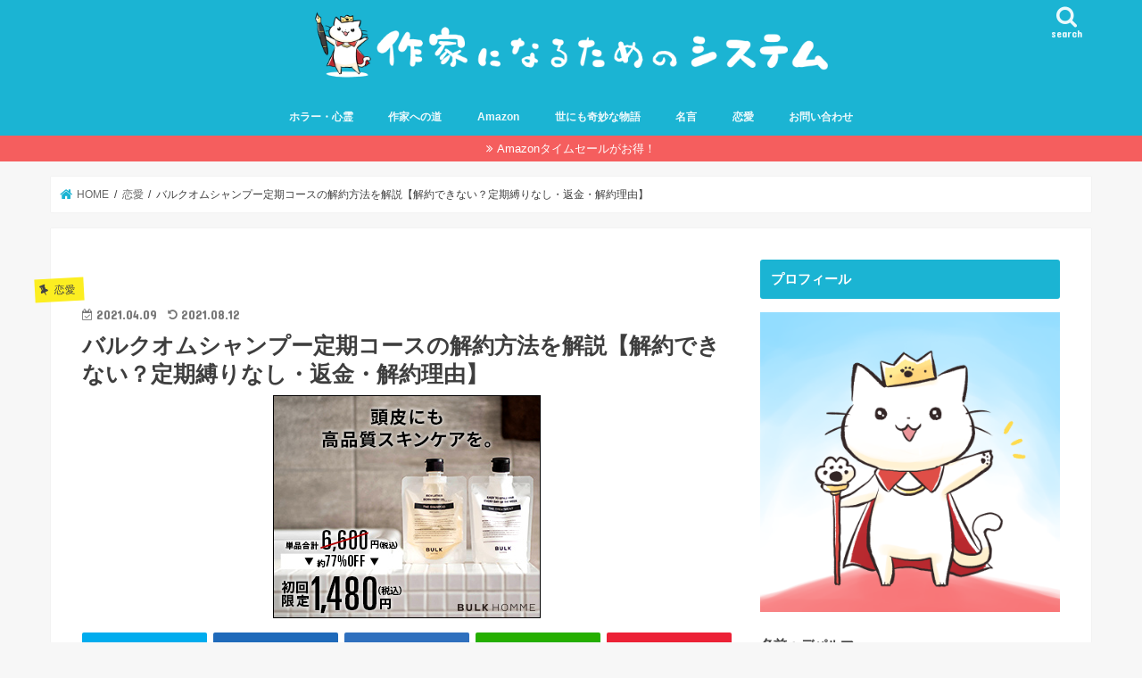

--- FILE ---
content_type: text/html; charset=UTF-8
request_url: https://depalma01.com/2021/04/09/kaiyaku/
body_size: 20744
content:
<!doctype html>
<html dir="ltr" lang="ja" prefix="og: https://ogp.me/ns#">

<head>
<meta charset="utf-8">
<meta http-equiv="X-UA-Compatible" content="IE=edge">

<meta name="HandheldFriendly" content="True">
<meta name="MobileOptimized" content="320">
<meta name="viewport" content="width=device-width, initial-scale=1"/>

<link rel="apple-touch-icon" href="https://depalma01.com/wp-content/uploads/2019/05/猫王子アイコン顔アップ144）.png"><link rel="icon" href="https://depalma01.com/wp-content/uploads/2019/05/猫王子アイコン顔アップ32）.png">
<link rel="pingback" href="https://depalma01.com/xmlrpc.php">

<!--[if IE]>
<link rel="shortcut icon" href="https://depalma01.com/wp-content/uploads/2019/05/favicon完成版・マルチ）.ico"><![endif]-->

<!-- GAタグ -->
<script async src="https://www.googletagmanager.com/gtag/js?id=UA-120368149-1"></script>
<script>
  window.dataLayer = window.dataLayer || [];
  function gtag(){dataLayer.push(arguments);}
  gtag('js', new Date());

  gtag('config', 'UA-120368149-1');
</script>

<script async src="https://pagead2.googlesyndication.com/pagead/js/adsbygoogle.js"></script>
<script>
     (adsbygoogle = window.adsbygoogle || []).push({
          google_ad_client: "ca-pub-5827603508164547",
          enable_page_level_ads: true
     });
</script>

<!-- Google tag (gtag.js) -->
<script async src="https://www.googletagmanager.com/gtag/js?id=G-PWVEL8405K"></script>
<script>
  window.dataLayer = window.dataLayer || [];
  function gtag(){dataLayer.push(arguments);}
  gtag('js', new Date());

  gtag('config', 'G-PWVEL8405K');
</script>

		<!-- All in One SEO 4.9.3 - aioseo.com -->
		<title>バルクオムシャンプー定期コースの解約方法を解説【解約できない？定期縛りなし・返金・解約理由】 | 作家になるためのシステム</title>
	<meta name="robots" content="max-image-preview:large" />
	<meta name="author" content="depalma01"/>
	<link rel="canonical" href="https://depalma01.com/2021/04/09/kaiyaku/" />
	<meta name="generator" content="All in One SEO (AIOSEO) 4.9.3" />
		<meta property="og:locale" content="ja_JP" />
		<meta property="og:site_name" content="作家になるためのシステム" />
		<meta property="og:type" content="article" />
		<meta property="og:title" content="バルクオムシャンプー定期コースの解約方法を解説【解約できない？定期縛りなし・返金・解約理由】 | 作家になるためのシステム" />
		<meta property="og:url" content="https://depalma01.com/2021/04/09/kaiyaku/" />
		<meta property="og:image" content="https://depalma01.com/wp-content/uploads/2021/04/10527-1546870829-3.jpg" />
		<meta property="og:image:secure_url" content="https://depalma01.com/wp-content/uploads/2021/04/10527-1546870829-3.jpg" />
		<meta property="og:image:width" content="300" />
		<meta property="og:image:height" content="250" />
		<meta property="article:published_time" content="2021-04-09T00:37:35+00:00" />
		<meta property="article:modified_time" content="2021-08-12T07:21:58+00:00" />
		<meta name="twitter:card" content="summary_large_image" />
		<meta name="twitter:site" content="@depalma3sei" />
		<meta name="twitter:title" content="バルクオムシャンプー定期コースの解約方法を解説【解約できない？定期縛りなし・返金・解約理由】 | 作家になるためのシステム" />
		<meta name="twitter:creator" content="@depalma3sei" />
		<meta name="twitter:image" content="https://depalma01.com/wp-content/uploads/2021/04/10527-1546870829-3.jpg" />
		<script type="application/ld+json" class="aioseo-schema">
			{"@context":"https:\/\/schema.org","@graph":[{"@type":"Article","@id":"https:\/\/depalma01.com\/2021\/04\/09\/kaiyaku\/#article","name":"\u30d0\u30eb\u30af\u30aa\u30e0\u30b7\u30e3\u30f3\u30d7\u30fc\u5b9a\u671f\u30b3\u30fc\u30b9\u306e\u89e3\u7d04\u65b9\u6cd5\u3092\u89e3\u8aac\u3010\u89e3\u7d04\u3067\u304d\u306a\u3044\uff1f\u5b9a\u671f\u7e1b\u308a\u306a\u3057\u30fb\u8fd4\u91d1\u30fb\u89e3\u7d04\u7406\u7531\u3011 | \u4f5c\u5bb6\u306b\u306a\u308b\u305f\u3081\u306e\u30b7\u30b9\u30c6\u30e0","headline":"\u30d0\u30eb\u30af\u30aa\u30e0\u30b7\u30e3\u30f3\u30d7\u30fc\u5b9a\u671f\u30b3\u30fc\u30b9\u306e\u89e3\u7d04\u65b9\u6cd5\u3092\u89e3\u8aac\u3010\u89e3\u7d04\u3067\u304d\u306a\u3044\uff1f\u5b9a\u671f\u7e1b\u308a\u306a\u3057\u30fb\u8fd4\u91d1\u30fb\u89e3\u7d04\u7406\u7531\u3011","author":{"@id":"https:\/\/depalma01.com\/author\/depalma01\/#author"},"publisher":{"@id":"https:\/\/depalma01.com\/#organization"},"image":{"@type":"ImageObject","url":"https:\/\/depalma01.com\/wp-content\/uploads\/2021\/04\/10527-1546870829-3.jpg","width":300,"height":250},"datePublished":"2021-04-09T09:37:35+09:00","dateModified":"2021-08-12T16:21:58+09:00","inLanguage":"ja","mainEntityOfPage":{"@id":"https:\/\/depalma01.com\/2021\/04\/09\/kaiyaku\/#webpage"},"isPartOf":{"@id":"https:\/\/depalma01.com\/2021\/04\/09\/kaiyaku\/#webpage"},"articleSection":"\u604b\u611b"},{"@type":"BreadcrumbList","@id":"https:\/\/depalma01.com\/2021\/04\/09\/kaiyaku\/#breadcrumblist","itemListElement":[{"@type":"ListItem","@id":"https:\/\/depalma01.com#listItem","position":1,"name":"\u30db\u30fc\u30e0","item":"https:\/\/depalma01.com","nextItem":{"@type":"ListItem","@id":"https:\/\/depalma01.com\/category\/%e6%81%8b%e6%84%9b\/#listItem","name":"\u604b\u611b"}},{"@type":"ListItem","@id":"https:\/\/depalma01.com\/category\/%e6%81%8b%e6%84%9b\/#listItem","position":2,"name":"\u604b\u611b","item":"https:\/\/depalma01.com\/category\/%e6%81%8b%e6%84%9b\/","nextItem":{"@type":"ListItem","@id":"https:\/\/depalma01.com\/2021\/04\/09\/kaiyaku\/#listItem","name":"\u30d0\u30eb\u30af\u30aa\u30e0\u30b7\u30e3\u30f3\u30d7\u30fc\u5b9a\u671f\u30b3\u30fc\u30b9\u306e\u89e3\u7d04\u65b9\u6cd5\u3092\u89e3\u8aac\u3010\u89e3\u7d04\u3067\u304d\u306a\u3044\uff1f\u5b9a\u671f\u7e1b\u308a\u306a\u3057\u30fb\u8fd4\u91d1\u30fb\u89e3\u7d04\u7406\u7531\u3011"},"previousItem":{"@type":"ListItem","@id":"https:\/\/depalma01.com#listItem","name":"\u30db\u30fc\u30e0"}},{"@type":"ListItem","@id":"https:\/\/depalma01.com\/2021\/04\/09\/kaiyaku\/#listItem","position":3,"name":"\u30d0\u30eb\u30af\u30aa\u30e0\u30b7\u30e3\u30f3\u30d7\u30fc\u5b9a\u671f\u30b3\u30fc\u30b9\u306e\u89e3\u7d04\u65b9\u6cd5\u3092\u89e3\u8aac\u3010\u89e3\u7d04\u3067\u304d\u306a\u3044\uff1f\u5b9a\u671f\u7e1b\u308a\u306a\u3057\u30fb\u8fd4\u91d1\u30fb\u89e3\u7d04\u7406\u7531\u3011","previousItem":{"@type":"ListItem","@id":"https:\/\/depalma01.com\/category\/%e6%81%8b%e6%84%9b\/#listItem","name":"\u604b\u611b"}}]},{"@type":"Organization","@id":"https:\/\/depalma01.com\/#organization","name":"\u4f5c\u5bb6\u306b\u306a\u308b\u305f\u3081\u306e\u30b7\u30b9\u30c6\u30e0","url":"https:\/\/depalma01.com\/","sameAs":["https:\/\/twitter.com\/depalma3sei"]},{"@type":"Person","@id":"https:\/\/depalma01.com\/author\/depalma01\/#author","url":"https:\/\/depalma01.com\/author\/depalma01\/","name":"depalma01","image":{"@type":"ImageObject","@id":"https:\/\/depalma01.com\/2021\/04\/09\/kaiyaku\/#authorImage","url":"https:\/\/secure.gravatar.com\/avatar\/bafed8c8248683a601d473223a255cb0?s=96&d=mm&r=g","width":96,"height":96,"caption":"depalma01"}},{"@type":"WebPage","@id":"https:\/\/depalma01.com\/2021\/04\/09\/kaiyaku\/#webpage","url":"https:\/\/depalma01.com\/2021\/04\/09\/kaiyaku\/","name":"\u30d0\u30eb\u30af\u30aa\u30e0\u30b7\u30e3\u30f3\u30d7\u30fc\u5b9a\u671f\u30b3\u30fc\u30b9\u306e\u89e3\u7d04\u65b9\u6cd5\u3092\u89e3\u8aac\u3010\u89e3\u7d04\u3067\u304d\u306a\u3044\uff1f\u5b9a\u671f\u7e1b\u308a\u306a\u3057\u30fb\u8fd4\u91d1\u30fb\u89e3\u7d04\u7406\u7531\u3011 | \u4f5c\u5bb6\u306b\u306a\u308b\u305f\u3081\u306e\u30b7\u30b9\u30c6\u30e0","inLanguage":"ja","isPartOf":{"@id":"https:\/\/depalma01.com\/#website"},"breadcrumb":{"@id":"https:\/\/depalma01.com\/2021\/04\/09\/kaiyaku\/#breadcrumblist"},"author":{"@id":"https:\/\/depalma01.com\/author\/depalma01\/#author"},"creator":{"@id":"https:\/\/depalma01.com\/author\/depalma01\/#author"},"image":{"@type":"ImageObject","url":"https:\/\/depalma01.com\/wp-content\/uploads\/2021\/04\/10527-1546870829-3.jpg","@id":"https:\/\/depalma01.com\/2021\/04\/09\/kaiyaku\/#mainImage","width":300,"height":250},"primaryImageOfPage":{"@id":"https:\/\/depalma01.com\/2021\/04\/09\/kaiyaku\/#mainImage"},"datePublished":"2021-04-09T09:37:35+09:00","dateModified":"2021-08-12T16:21:58+09:00"},{"@type":"WebSite","@id":"https:\/\/depalma01.com\/#website","url":"https:\/\/depalma01.com\/","name":"\u4f5c\u5bb6\u306b\u306a\u308b\u305f\u3081\u306e\u30b7\u30b9\u30c6\u30e0","inLanguage":"ja","publisher":{"@id":"https:\/\/depalma01.com\/#organization"}}]}
		</script>
		<!-- All in One SEO -->

<link rel='dns-prefetch' href='//ajax.googleapis.com' />
<link rel='dns-prefetch' href='//fonts.googleapis.com' />
<link rel='dns-prefetch' href='//maxcdn.bootstrapcdn.com' />
<link rel="alternate" type="application/rss+xml" title="作家になるためのシステム &raquo; フィード" href="https://depalma01.com/feed/" />
<link rel="alternate" type="application/rss+xml" title="作家になるためのシステム &raquo; コメントフィード" href="https://depalma01.com/comments/feed/" />
<link rel="alternate" type="application/rss+xml" title="作家になるためのシステム &raquo; バルクオムシャンプー定期コースの解約方法を解説【解約できない？定期縛りなし・返金・解約理由】 のコメントのフィード" href="https://depalma01.com/2021/04/09/kaiyaku/feed/" />
<script type="text/javascript">
window._wpemojiSettings = {"baseUrl":"https:\/\/s.w.org\/images\/core\/emoji\/14.0.0\/72x72\/","ext":".png","svgUrl":"https:\/\/s.w.org\/images\/core\/emoji\/14.0.0\/svg\/","svgExt":".svg","source":{"concatemoji":"https:\/\/depalma01.com\/wp-includes\/js\/wp-emoji-release.min.js"}};
/*! This file is auto-generated */
!function(i,n){var o,s,e;function c(e){try{var t={supportTests:e,timestamp:(new Date).valueOf()};sessionStorage.setItem(o,JSON.stringify(t))}catch(e){}}function p(e,t,n){e.clearRect(0,0,e.canvas.width,e.canvas.height),e.fillText(t,0,0);var t=new Uint32Array(e.getImageData(0,0,e.canvas.width,e.canvas.height).data),r=(e.clearRect(0,0,e.canvas.width,e.canvas.height),e.fillText(n,0,0),new Uint32Array(e.getImageData(0,0,e.canvas.width,e.canvas.height).data));return t.every(function(e,t){return e===r[t]})}function u(e,t,n){switch(t){case"flag":return n(e,"\ud83c\udff3\ufe0f\u200d\u26a7\ufe0f","\ud83c\udff3\ufe0f\u200b\u26a7\ufe0f")?!1:!n(e,"\ud83c\uddfa\ud83c\uddf3","\ud83c\uddfa\u200b\ud83c\uddf3")&&!n(e,"\ud83c\udff4\udb40\udc67\udb40\udc62\udb40\udc65\udb40\udc6e\udb40\udc67\udb40\udc7f","\ud83c\udff4\u200b\udb40\udc67\u200b\udb40\udc62\u200b\udb40\udc65\u200b\udb40\udc6e\u200b\udb40\udc67\u200b\udb40\udc7f");case"emoji":return!n(e,"\ud83e\udef1\ud83c\udffb\u200d\ud83e\udef2\ud83c\udfff","\ud83e\udef1\ud83c\udffb\u200b\ud83e\udef2\ud83c\udfff")}return!1}function f(e,t,n){var r="undefined"!=typeof WorkerGlobalScope&&self instanceof WorkerGlobalScope?new OffscreenCanvas(300,150):i.createElement("canvas"),a=r.getContext("2d",{willReadFrequently:!0}),o=(a.textBaseline="top",a.font="600 32px Arial",{});return e.forEach(function(e){o[e]=t(a,e,n)}),o}function t(e){var t=i.createElement("script");t.src=e,t.defer=!0,i.head.appendChild(t)}"undefined"!=typeof Promise&&(o="wpEmojiSettingsSupports",s=["flag","emoji"],n.supports={everything:!0,everythingExceptFlag:!0},e=new Promise(function(e){i.addEventListener("DOMContentLoaded",e,{once:!0})}),new Promise(function(t){var n=function(){try{var e=JSON.parse(sessionStorage.getItem(o));if("object"==typeof e&&"number"==typeof e.timestamp&&(new Date).valueOf()<e.timestamp+604800&&"object"==typeof e.supportTests)return e.supportTests}catch(e){}return null}();if(!n){if("undefined"!=typeof Worker&&"undefined"!=typeof OffscreenCanvas&&"undefined"!=typeof URL&&URL.createObjectURL&&"undefined"!=typeof Blob)try{var e="postMessage("+f.toString()+"("+[JSON.stringify(s),u.toString(),p.toString()].join(",")+"));",r=new Blob([e],{type:"text/javascript"}),a=new Worker(URL.createObjectURL(r),{name:"wpTestEmojiSupports"});return void(a.onmessage=function(e){c(n=e.data),a.terminate(),t(n)})}catch(e){}c(n=f(s,u,p))}t(n)}).then(function(e){for(var t in e)n.supports[t]=e[t],n.supports.everything=n.supports.everything&&n.supports[t],"flag"!==t&&(n.supports.everythingExceptFlag=n.supports.everythingExceptFlag&&n.supports[t]);n.supports.everythingExceptFlag=n.supports.everythingExceptFlag&&!n.supports.flag,n.DOMReady=!1,n.readyCallback=function(){n.DOMReady=!0}}).then(function(){return e}).then(function(){var e;n.supports.everything||(n.readyCallback(),(e=n.source||{}).concatemoji?t(e.concatemoji):e.wpemoji&&e.twemoji&&(t(e.twemoji),t(e.wpemoji)))}))}((window,document),window._wpemojiSettings);
</script>
<style type="text/css">
img.wp-smiley,
img.emoji {
	display: inline !important;
	border: none !important;
	box-shadow: none !important;
	height: 1em !important;
	width: 1em !important;
	margin: 0 0.07em !important;
	vertical-align: -0.1em !important;
	background: none !important;
	padding: 0 !important;
}
</style>
	<link rel='stylesheet' id='wp-block-library-css' href='https://depalma01.com/wp-includes/css/dist/block-library/style.min.css' type='text/css' media='all' />
<style id='rinkerg-gutenberg-rinker-style-inline-css' type='text/css'>
.wp-block-create-block-block{background-color:#21759b;color:#fff;padding:2px}

</style>
<link rel='stylesheet' id='aioseo/css/src/vue/standalone/blocks/table-of-contents/global.scss-css' href='https://depalma01.com/wp-content/plugins/all-in-one-seo-pack/dist/Lite/assets/css/table-of-contents/global.e90f6d47.css' type='text/css' media='all' />
<style id='classic-theme-styles-inline-css' type='text/css'>
/*! This file is auto-generated */
.wp-block-button__link{color:#fff;background-color:#32373c;border-radius:9999px;box-shadow:none;text-decoration:none;padding:calc(.667em + 2px) calc(1.333em + 2px);font-size:1.125em}.wp-block-file__button{background:#32373c;color:#fff;text-decoration:none}
</style>
<style id='global-styles-inline-css' type='text/css'>
body{--wp--preset--color--black: #000000;--wp--preset--color--cyan-bluish-gray: #abb8c3;--wp--preset--color--white: #ffffff;--wp--preset--color--pale-pink: #f78da7;--wp--preset--color--vivid-red: #cf2e2e;--wp--preset--color--luminous-vivid-orange: #ff6900;--wp--preset--color--luminous-vivid-amber: #fcb900;--wp--preset--color--light-green-cyan: #7bdcb5;--wp--preset--color--vivid-green-cyan: #00d084;--wp--preset--color--pale-cyan-blue: #8ed1fc;--wp--preset--color--vivid-cyan-blue: #0693e3;--wp--preset--color--vivid-purple: #9b51e0;--wp--preset--gradient--vivid-cyan-blue-to-vivid-purple: linear-gradient(135deg,rgba(6,147,227,1) 0%,rgb(155,81,224) 100%);--wp--preset--gradient--light-green-cyan-to-vivid-green-cyan: linear-gradient(135deg,rgb(122,220,180) 0%,rgb(0,208,130) 100%);--wp--preset--gradient--luminous-vivid-amber-to-luminous-vivid-orange: linear-gradient(135deg,rgba(252,185,0,1) 0%,rgba(255,105,0,1) 100%);--wp--preset--gradient--luminous-vivid-orange-to-vivid-red: linear-gradient(135deg,rgba(255,105,0,1) 0%,rgb(207,46,46) 100%);--wp--preset--gradient--very-light-gray-to-cyan-bluish-gray: linear-gradient(135deg,rgb(238,238,238) 0%,rgb(169,184,195) 100%);--wp--preset--gradient--cool-to-warm-spectrum: linear-gradient(135deg,rgb(74,234,220) 0%,rgb(151,120,209) 20%,rgb(207,42,186) 40%,rgb(238,44,130) 60%,rgb(251,105,98) 80%,rgb(254,248,76) 100%);--wp--preset--gradient--blush-light-purple: linear-gradient(135deg,rgb(255,206,236) 0%,rgb(152,150,240) 100%);--wp--preset--gradient--blush-bordeaux: linear-gradient(135deg,rgb(254,205,165) 0%,rgb(254,45,45) 50%,rgb(107,0,62) 100%);--wp--preset--gradient--luminous-dusk: linear-gradient(135deg,rgb(255,203,112) 0%,rgb(199,81,192) 50%,rgb(65,88,208) 100%);--wp--preset--gradient--pale-ocean: linear-gradient(135deg,rgb(255,245,203) 0%,rgb(182,227,212) 50%,rgb(51,167,181) 100%);--wp--preset--gradient--electric-grass: linear-gradient(135deg,rgb(202,248,128) 0%,rgb(113,206,126) 100%);--wp--preset--gradient--midnight: linear-gradient(135deg,rgb(2,3,129) 0%,rgb(40,116,252) 100%);--wp--preset--font-size--small: 13px;--wp--preset--font-size--medium: 20px;--wp--preset--font-size--large: 36px;--wp--preset--font-size--x-large: 42px;--wp--preset--spacing--20: 0.44rem;--wp--preset--spacing--30: 0.67rem;--wp--preset--spacing--40: 1rem;--wp--preset--spacing--50: 1.5rem;--wp--preset--spacing--60: 2.25rem;--wp--preset--spacing--70: 3.38rem;--wp--preset--spacing--80: 5.06rem;--wp--preset--shadow--natural: 6px 6px 9px rgba(0, 0, 0, 0.2);--wp--preset--shadow--deep: 12px 12px 50px rgba(0, 0, 0, 0.4);--wp--preset--shadow--sharp: 6px 6px 0px rgba(0, 0, 0, 0.2);--wp--preset--shadow--outlined: 6px 6px 0px -3px rgba(255, 255, 255, 1), 6px 6px rgba(0, 0, 0, 1);--wp--preset--shadow--crisp: 6px 6px 0px rgba(0, 0, 0, 1);}:where(.is-layout-flex){gap: 0.5em;}:where(.is-layout-grid){gap: 0.5em;}body .is-layout-flow > .alignleft{float: left;margin-inline-start: 0;margin-inline-end: 2em;}body .is-layout-flow > .alignright{float: right;margin-inline-start: 2em;margin-inline-end: 0;}body .is-layout-flow > .aligncenter{margin-left: auto !important;margin-right: auto !important;}body .is-layout-constrained > .alignleft{float: left;margin-inline-start: 0;margin-inline-end: 2em;}body .is-layout-constrained > .alignright{float: right;margin-inline-start: 2em;margin-inline-end: 0;}body .is-layout-constrained > .aligncenter{margin-left: auto !important;margin-right: auto !important;}body .is-layout-constrained > :where(:not(.alignleft):not(.alignright):not(.alignfull)){max-width: var(--wp--style--global--content-size);margin-left: auto !important;margin-right: auto !important;}body .is-layout-constrained > .alignwide{max-width: var(--wp--style--global--wide-size);}body .is-layout-flex{display: flex;}body .is-layout-flex{flex-wrap: wrap;align-items: center;}body .is-layout-flex > *{margin: 0;}body .is-layout-grid{display: grid;}body .is-layout-grid > *{margin: 0;}:where(.wp-block-columns.is-layout-flex){gap: 2em;}:where(.wp-block-columns.is-layout-grid){gap: 2em;}:where(.wp-block-post-template.is-layout-flex){gap: 1.25em;}:where(.wp-block-post-template.is-layout-grid){gap: 1.25em;}.has-black-color{color: var(--wp--preset--color--black) !important;}.has-cyan-bluish-gray-color{color: var(--wp--preset--color--cyan-bluish-gray) !important;}.has-white-color{color: var(--wp--preset--color--white) !important;}.has-pale-pink-color{color: var(--wp--preset--color--pale-pink) !important;}.has-vivid-red-color{color: var(--wp--preset--color--vivid-red) !important;}.has-luminous-vivid-orange-color{color: var(--wp--preset--color--luminous-vivid-orange) !important;}.has-luminous-vivid-amber-color{color: var(--wp--preset--color--luminous-vivid-amber) !important;}.has-light-green-cyan-color{color: var(--wp--preset--color--light-green-cyan) !important;}.has-vivid-green-cyan-color{color: var(--wp--preset--color--vivid-green-cyan) !important;}.has-pale-cyan-blue-color{color: var(--wp--preset--color--pale-cyan-blue) !important;}.has-vivid-cyan-blue-color{color: var(--wp--preset--color--vivid-cyan-blue) !important;}.has-vivid-purple-color{color: var(--wp--preset--color--vivid-purple) !important;}.has-black-background-color{background-color: var(--wp--preset--color--black) !important;}.has-cyan-bluish-gray-background-color{background-color: var(--wp--preset--color--cyan-bluish-gray) !important;}.has-white-background-color{background-color: var(--wp--preset--color--white) !important;}.has-pale-pink-background-color{background-color: var(--wp--preset--color--pale-pink) !important;}.has-vivid-red-background-color{background-color: var(--wp--preset--color--vivid-red) !important;}.has-luminous-vivid-orange-background-color{background-color: var(--wp--preset--color--luminous-vivid-orange) !important;}.has-luminous-vivid-amber-background-color{background-color: var(--wp--preset--color--luminous-vivid-amber) !important;}.has-light-green-cyan-background-color{background-color: var(--wp--preset--color--light-green-cyan) !important;}.has-vivid-green-cyan-background-color{background-color: var(--wp--preset--color--vivid-green-cyan) !important;}.has-pale-cyan-blue-background-color{background-color: var(--wp--preset--color--pale-cyan-blue) !important;}.has-vivid-cyan-blue-background-color{background-color: var(--wp--preset--color--vivid-cyan-blue) !important;}.has-vivid-purple-background-color{background-color: var(--wp--preset--color--vivid-purple) !important;}.has-black-border-color{border-color: var(--wp--preset--color--black) !important;}.has-cyan-bluish-gray-border-color{border-color: var(--wp--preset--color--cyan-bluish-gray) !important;}.has-white-border-color{border-color: var(--wp--preset--color--white) !important;}.has-pale-pink-border-color{border-color: var(--wp--preset--color--pale-pink) !important;}.has-vivid-red-border-color{border-color: var(--wp--preset--color--vivid-red) !important;}.has-luminous-vivid-orange-border-color{border-color: var(--wp--preset--color--luminous-vivid-orange) !important;}.has-luminous-vivid-amber-border-color{border-color: var(--wp--preset--color--luminous-vivid-amber) !important;}.has-light-green-cyan-border-color{border-color: var(--wp--preset--color--light-green-cyan) !important;}.has-vivid-green-cyan-border-color{border-color: var(--wp--preset--color--vivid-green-cyan) !important;}.has-pale-cyan-blue-border-color{border-color: var(--wp--preset--color--pale-cyan-blue) !important;}.has-vivid-cyan-blue-border-color{border-color: var(--wp--preset--color--vivid-cyan-blue) !important;}.has-vivid-purple-border-color{border-color: var(--wp--preset--color--vivid-purple) !important;}.has-vivid-cyan-blue-to-vivid-purple-gradient-background{background: var(--wp--preset--gradient--vivid-cyan-blue-to-vivid-purple) !important;}.has-light-green-cyan-to-vivid-green-cyan-gradient-background{background: var(--wp--preset--gradient--light-green-cyan-to-vivid-green-cyan) !important;}.has-luminous-vivid-amber-to-luminous-vivid-orange-gradient-background{background: var(--wp--preset--gradient--luminous-vivid-amber-to-luminous-vivid-orange) !important;}.has-luminous-vivid-orange-to-vivid-red-gradient-background{background: var(--wp--preset--gradient--luminous-vivid-orange-to-vivid-red) !important;}.has-very-light-gray-to-cyan-bluish-gray-gradient-background{background: var(--wp--preset--gradient--very-light-gray-to-cyan-bluish-gray) !important;}.has-cool-to-warm-spectrum-gradient-background{background: var(--wp--preset--gradient--cool-to-warm-spectrum) !important;}.has-blush-light-purple-gradient-background{background: var(--wp--preset--gradient--blush-light-purple) !important;}.has-blush-bordeaux-gradient-background{background: var(--wp--preset--gradient--blush-bordeaux) !important;}.has-luminous-dusk-gradient-background{background: var(--wp--preset--gradient--luminous-dusk) !important;}.has-pale-ocean-gradient-background{background: var(--wp--preset--gradient--pale-ocean) !important;}.has-electric-grass-gradient-background{background: var(--wp--preset--gradient--electric-grass) !important;}.has-midnight-gradient-background{background: var(--wp--preset--gradient--midnight) !important;}.has-small-font-size{font-size: var(--wp--preset--font-size--small) !important;}.has-medium-font-size{font-size: var(--wp--preset--font-size--medium) !important;}.has-large-font-size{font-size: var(--wp--preset--font-size--large) !important;}.has-x-large-font-size{font-size: var(--wp--preset--font-size--x-large) !important;}
.wp-block-navigation a:where(:not(.wp-element-button)){color: inherit;}
:where(.wp-block-post-template.is-layout-flex){gap: 1.25em;}:where(.wp-block-post-template.is-layout-grid){gap: 1.25em;}
:where(.wp-block-columns.is-layout-flex){gap: 2em;}:where(.wp-block-columns.is-layout-grid){gap: 2em;}
.wp-block-pullquote{font-size: 1.5em;line-height: 1.6;}
</style>
<link rel='stylesheet' id='contact-form-7-css' href='https://depalma01.com/wp-content/plugins/contact-form-7/includes/css/styles.css' type='text/css' media='all' />
<link rel='stylesheet' id='pz-linkcard-css' href='//depalma01.com/wp-content/uploads/pz-linkcard/style.css' type='text/css' media='all' />
<link rel='stylesheet' id='toc-screen-css' href='https://depalma01.com/wp-content/plugins/table-of-contents-plus/screen.min.css' type='text/css' media='all' />
<link rel='stylesheet' id='yyi_rinker_stylesheet-css' href='https://depalma01.com/wp-content/plugins/yyi-rinker/css/style.css?v=1.12.0' type='text/css' media='all' />
<link rel='stylesheet' id='style-css' href='https://depalma01.com/wp-content/themes/jstork/style.css' type='text/css' media='all' />
<link rel='stylesheet' id='child-style-css' href='https://depalma01.com/wp-content/themes/jstork_custom/style.css' type='text/css' media='all' />
<link rel='stylesheet' id='slick-css' href='https://depalma01.com/wp-content/themes/jstork/library/css/slick.css' type='text/css' media='all' />
<link rel='stylesheet' id='shortcode-css' href='https://depalma01.com/wp-content/themes/jstork/library/css/shortcode.css' type='text/css' media='all' />
<link rel='stylesheet' id='gf_Concert-css' href='//fonts.googleapis.com/css?family=Concert+One' type='text/css' media='all' />
<link rel='stylesheet' id='gf_Lato-css' href='//fonts.googleapis.com/css?family=Lato' type='text/css' media='all' />
<link rel='stylesheet' id='fontawesome-css' href='//maxcdn.bootstrapcdn.com/font-awesome/4.7.0/css/font-awesome.min.css' type='text/css' media='all' />
<link rel='stylesheet' id='remodal-css' href='https://depalma01.com/wp-content/themes/jstork/library/css/remodal.css' type='text/css' media='all' />
<link rel='stylesheet' id='animate-css' href='https://depalma01.com/wp-content/themes/jstork/library/css/animate.min.css' type='text/css' media='all' />
<script type='text/javascript' src='//ajax.googleapis.com/ajax/libs/jquery/1.12.4/jquery.min.js' id='jquery-js'></script>
<script type='text/javascript' src='https://depalma01.com/wp-content/plugins/yyi-rinker/js/event-tracking.js?v=1.12.0' id='yyi_rinker_event_tracking_script-js'></script>
<link rel="https://api.w.org/" href="https://depalma01.com/wp-json/" /><link rel="alternate" type="application/json" href="https://depalma01.com/wp-json/wp/v2/posts/30507" /><link rel="EditURI" type="application/rsd+xml" title="RSD" href="https://depalma01.com/xmlrpc.php?rsd" />

<link rel='shortlink' href='https://depalma01.com/?p=30507' />
<link rel="alternate" type="application/json+oembed" href="https://depalma01.com/wp-json/oembed/1.0/embed?url=https%3A%2F%2Fdepalma01.com%2F2021%2F04%2F09%2Fkaiyaku%2F" />
<link rel="alternate" type="text/xml+oembed" href="https://depalma01.com/wp-json/oembed/1.0/embed?url=https%3A%2F%2Fdepalma01.com%2F2021%2F04%2F09%2Fkaiyaku%2F&#038;format=xml" />
<script type="text/javascript" language="javascript">
    var vc_pid = "886201565";
</script><script type="text/javascript" src="//aml.valuecommerce.com/vcdal.js" async></script><style>
.yyi-rinker-images {
    display: flex;
    justify-content: center;
    align-items: center;
    position: relative;

}
div.yyi-rinker-image img.yyi-rinker-main-img.hidden {
    display: none;
}

.yyi-rinker-images-arrow {
    cursor: pointer;
    position: absolute;
    top: 50%;
    display: block;
    margin-top: -11px;
    opacity: 0.6;
    width: 22px;
}

.yyi-rinker-images-arrow-left{
    left: -10px;
}
.yyi-rinker-images-arrow-right{
    right: -10px;
}

.yyi-rinker-images-arrow-left.hidden {
    display: none;
}

.yyi-rinker-images-arrow-right.hidden {
    display: none;
}
div.yyi-rinker-contents.yyi-rinker-design-tate  div.yyi-rinker-box{
    flex-direction: column;
}

div.yyi-rinker-contents.yyi-rinker-design-slim div.yyi-rinker-box .yyi-rinker-links {
    flex-direction: column;
}

div.yyi-rinker-contents.yyi-rinker-design-slim div.yyi-rinker-info {
    width: 100%;
}

div.yyi-rinker-contents.yyi-rinker-design-slim .yyi-rinker-title {
    text-align: center;
}

div.yyi-rinker-contents.yyi-rinker-design-slim .yyi-rinker-links {
    text-align: center;
}
div.yyi-rinker-contents.yyi-rinker-design-slim .yyi-rinker-image {
    margin: auto;
}

div.yyi-rinker-contents.yyi-rinker-design-slim div.yyi-rinker-info ul.yyi-rinker-links li {
	align-self: stretch;
}
div.yyi-rinker-contents.yyi-rinker-design-slim div.yyi-rinker-box div.yyi-rinker-info {
	padding: 0;
}
div.yyi-rinker-contents.yyi-rinker-design-slim div.yyi-rinker-box {
	flex-direction: column;
	padding: 14px 5px 0;
}

.yyi-rinker-design-slim div.yyi-rinker-box div.yyi-rinker-info {
	text-align: center;
}

.yyi-rinker-design-slim div.price-box span.price {
	display: block;
}

div.yyi-rinker-contents.yyi-rinker-design-slim div.yyi-rinker-info div.yyi-rinker-title a{
	font-size:16px;
}

div.yyi-rinker-contents.yyi-rinker-design-slim ul.yyi-rinker-links li.amazonkindlelink:before,  div.yyi-rinker-contents.yyi-rinker-design-slim ul.yyi-rinker-links li.amazonlink:before,  div.yyi-rinker-contents.yyi-rinker-design-slim ul.yyi-rinker-links li.rakutenlink:before, div.yyi-rinker-contents.yyi-rinker-design-slim ul.yyi-rinker-links li.yahoolink:before, div.yyi-rinker-contents.yyi-rinker-design-slim ul.yyi-rinker-links li.mercarilink:before {
	font-size:12px;
}

div.yyi-rinker-contents.yyi-rinker-design-slim ul.yyi-rinker-links li a {
	font-size: 13px;
}
.entry-content ul.yyi-rinker-links li {
	padding: 0;
}

div.yyi-rinker-contents .yyi-rinker-attention.attention_desing_right_ribbon {
    width: 89px;
    height: 91px;
    position: absolute;
    top: -1px;
    right: -1px;
    left: auto;
    overflow: hidden;
}

div.yyi-rinker-contents .yyi-rinker-attention.attention_desing_right_ribbon span {
    display: inline-block;
    width: 146px;
    position: absolute;
    padding: 4px 0;
    left: -13px;
    top: 12px;
    text-align: center;
    font-size: 12px;
    line-height: 24px;
    -webkit-transform: rotate(45deg);
    transform: rotate(45deg);
    box-shadow: 0 1px 3px rgba(0, 0, 0, 0.2);
}

div.yyi-rinker-contents .yyi-rinker-attention.attention_desing_right_ribbon {
    background: none;
}
.yyi-rinker-attention.attention_desing_right_ribbon .yyi-rinker-attention-after,
.yyi-rinker-attention.attention_desing_right_ribbon .yyi-rinker-attention-before{
display:none;
}
div.yyi-rinker-use-right_ribbon div.yyi-rinker-title {
    margin-right: 2rem;
}

				</style><style type="text/css">
body{color: #3E3E3E;}
a, #breadcrumb li.bc_homelink a::before, .authorbox .author_sns li a::before{color: #1BB4D3;}
a:hover{color: #E69B9B;}
.article-footer .post-categories li a,.article-footer .tags a,.accordionBtn{  background: #1BB4D3;  border-color: #1BB4D3;}
.article-footer .tags a{color:#1BB4D3; background: none;}
.article-footer .post-categories li a:hover,.article-footer .tags a:hover,.accordionBtn.active{ background:#E69B9B;  border-color:#E69B9B;}
input[type="text"],input[type="password"],input[type="datetime"],input[type="datetime-local"],input[type="date"],input[type="month"],input[type="time"],input[type="week"],input[type="number"],input[type="email"],input[type="url"],input[type="search"],input[type="tel"],input[type="color"],select,textarea,.field { background-color: #ffffff;}
.header{color: #ffffff;}
.bgfull .header,.header.bg,.header #inner-header,.menu-sp{background: #1bb4d3;}
#logo a{color: #ffffff;}
#g_nav .nav li a,.nav_btn,.menu-sp a,.menu-sp a,.menu-sp > ul:after{color: #edf9fc;}
#logo a:hover,#g_nav .nav li a:hover,.nav_btn:hover{color:#eeeeee;}
@media only screen and (min-width: 768px) {
.nav > li > a:after{background: #eeeeee;}
.nav ul {background: #666666;}
#g_nav .nav li ul.sub-menu li a{color: #f7f7f7;}
}
@media only screen and (max-width: 1165px) {
.site_description{background: #1bb4d3; color: #ffffff;}
}
#inner-content, #breadcrumb, .entry-content blockquote:before, .entry-content blockquote:after{background: #ffffff}
.top-post-list .post-list:before{background: #1BB4D3;}
.widget li a:after{color: #1BB4D3;}
.entry-content h2,.widgettitle,.accordion::before{background: #1bb4d3; color: #ffffff;}
.entry-content h3{border-color: #1bb4d3;}
.h_boader .entry-content h2{border-color: #1bb4d3; color: #3E3E3E;}
.h_balloon .entry-content h2:after{border-top-color: #1bb4d3;}
.entry-content ul li:before{ background: #1bb4d3;}
.entry-content ol li:before{ background: #1bb4d3;}
.post-list-card .post-list .eyecatch .cat-name,.top-post-list .post-list .eyecatch .cat-name,.byline .cat-name,.single .authorbox .author-newpost li .cat-name,.related-box li .cat-name,.carouselwrap .cat-name,.eyecatch .cat-name{background: #fcee21; color:  #444444;}
ul.wpp-list li a:before{background: #1bb4d3; color: #ffffff;}
.readmore a{border:1px solid #1BB4D3;color:#1BB4D3;}
.readmore a:hover{background:#1BB4D3;color:#fff;}
.btn-wrap a{background: #1BB4D3;border: 1px solid #1BB4D3;}
.btn-wrap a:hover{background: #E69B9B;border-color: #E69B9B;}
.btn-wrap.simple a{border:1px solid #1BB4D3;color:#1BB4D3;}
.btn-wrap.simple a:hover{background:#1BB4D3;}
.blue-btn, .comment-reply-link, #submit { background-color: #1BB4D3; }
.blue-btn:hover, .comment-reply-link:hover, #submit:hover, .blue-btn:focus, .comment-reply-link:focus, #submit:focus {background-color: #E69B9B; }
#sidebar1{color: #444444;}
.widget:not(.widget_text) a{color:#666666;}
.widget:not(.widget_text) a:hover{color:#999999;}
.bgfull #footer-top,#footer-top .inner,.cta-inner{background-color: #666666; color: #ffffff;}
.footer a,#footer-top a{color: #f7f7f7;}
#footer-top .widgettitle{color: #ffffff;}
.bgfull .footer,.footer.bg,.footer .inner {background-color: #666666;color: #ffffff;}
.footer-links li a:before{ color: #1bb4d3;}
.pagination a, .pagination span,.page-links a{border-color: #1BB4D3; color: #1BB4D3;}
.pagination .current,.pagination .current:hover,.page-links ul > li > span{background-color: #1BB4D3; border-color: #1BB4D3;}
.pagination a:hover, .pagination a:focus,.page-links a:hover, .page-links a:focus{background-color: #1BB4D3; color: #fff;}
</style>
<style type="text/css">.broken_link, a.broken_link {
	text-decoration: line-through;
}</style>		<style type="text/css" id="wp-custom-css">
			/* マーカー強調カスタマイズ */
.marker1 {
background: linear-gradient(transparent 70%, #FFB96D 40%);
}　

/* --------- 左上タイトル --------- */
.custom-box2 {
    position: relative;
    margin: 2em 0;
    padding: .5em 4% 1.4em;
    background: #fff; /* ボックス背景色 */
    border: solid 2px #ff7f78; /* 外枠の色 */
    border-radius: 8px;
}
.custom-box2-title {
    position: absolute;
    display: inline-block;
    padding: 2px 10px;
    top: -30px;
    left: 20px;
    vertical-align: middle;
    border-radius: 5px 5px 0 0;
    background: #ff7f78; /* タイトル背景色 */
    color: #fff; /* タイトル文字色 */
    font-size: 17px;
    font-weight: bold;
}
.custom-box2 p {
    margin-bottom: .8em;
}
.custom-box2 p:last-child {
    margin-bottom: 0;
}		</style>
		</head>

<body class="post-template-default single single-post postid-30507 single-format-standard bgfull pannavi_on h_default sidebarright date_on">
	<div id="container">

<header class="header animated fadeIn headercenter" role="banner">
<div id="inner-header" class="wrap cf">
<div id="logo" class="gf ">
<p class="h1 img"><a href="https://depalma01.com"><img src="https://depalma01.com/wp-content/uploads/2019/06/作家になるためのヘッダー透明.png" alt="作家になるためのシステム"></a></p>
</div>

<a href="#searchbox" data-remodal-target="searchbox" class="nav_btn search_btn"><span class="text gf">search</span></a>

<nav id="g_nav" role="navigation">
<ul id="menu-%e3%83%ac%e3%83%93%e3%83%a5%e3%83%bc-2" class="nav top-nav cf"><li id="menu-item-10958" class="menu-item menu-item-type-taxonomy menu-item-object-category menu-item-10958"><a href="https://depalma01.com/category/%e3%83%9b%e3%83%a9%e3%83%bc/">ホラー・心霊</a></li>
<li id="menu-item-114" class="menu-item menu-item-type-taxonomy menu-item-object-category menu-item-has-children menu-item-114"><a href="https://depalma01.com/category/%e4%bd%9c%e5%ae%b6%e3%81%b8%e3%81%ae%e9%81%93/">作家への道</a>
<ul class="sub-menu">
	<li id="menu-item-1512" class="menu-item menu-item-type-taxonomy menu-item-object-category menu-item-1512"><a href="https://depalma01.com/category/%e4%bd%9c%e5%ae%b6%e3%81%b8%e3%81%ae%e9%81%93/%e6%96%b0%e4%ba%ba%e8%b3%9e%e6%8a%95%e7%a8%bf%e3%83%bb%e7%b5%90%e6%9e%9c/">新人賞投稿・結果</a></li>
	<li id="menu-item-352" class="menu-item menu-item-type-taxonomy menu-item-object-category menu-item-352"><a href="https://depalma01.com/category/%e4%bd%9c%e5%ae%b6%e3%81%b8%e3%81%ae%e9%81%93/%e4%bd%9c%e5%ae%b6%e3%81%b8%e3%81%ae%e9%81%93%ef%bc%88%e3%83%97%e3%83%ad%e4%bd%9c%e5%ae%b6%e7%b7%a8%ef%bc%89/">作家への道（プロ作家編）</a></li>
	<li id="menu-item-353" class="menu-item menu-item-type-taxonomy menu-item-object-category menu-item-353"><a href="https://depalma01.com/category/%e4%bd%9c%e5%ae%b6%e3%81%b8%e3%81%ae%e9%81%93/%e4%bd%9c%e5%ae%b6%e3%81%b8%e3%81%ae%e9%81%93%ef%bc%88%e3%81%9d%e3%81%ae%e4%bb%96%e7%b7%a8%ef%bc%89/">作家への道（その他編）</a></li>
</ul>
</li>
<li id="menu-item-7944" class="menu-item menu-item-type-taxonomy menu-item-object-category menu-item-7944"><a href="https://depalma01.com/category/amazon/">Amazon</a></li>
<li id="menu-item-115" class="menu-item menu-item-type-taxonomy menu-item-object-category menu-item-115"><a href="https://depalma01.com/category/%e3%83%ac%e3%83%93%e3%83%a5%e3%83%bc/">世にも奇妙な物語</a></li>
<li id="menu-item-1272" class="menu-item menu-item-type-taxonomy menu-item-object-category menu-item-has-children menu-item-1272"><a href="https://depalma01.com/category/%e5%90%8d%e8%a8%80/">名言</a>
<ul class="sub-menu">
	<li id="menu-item-6628" class="menu-item menu-item-type-taxonomy menu-item-object-category menu-item-6628"><a href="https://depalma01.com/category/%e5%90%8d%e8%a8%80/%e6%9e%97%e4%bf%ae%e5%85%88%e7%94%9f%e3%81%ae%e5%90%8d%e8%a8%80/">林修先生の名言</a></li>
	<li id="menu-item-6642" class="menu-item menu-item-type-taxonomy menu-item-object-category menu-item-6642"><a href="https://depalma01.com/category/%e5%90%8d%e8%a8%80/%e6%9d%91%e4%b8%8a%e6%98%a5%e6%a8%b9%e3%81%95%e3%82%93%e3%81%ae%e5%90%8d%e8%a8%80/">村上春樹さんの名言</a></li>
	<li id="menu-item-6643" class="menu-item menu-item-type-taxonomy menu-item-object-category menu-item-6643"><a href="https://depalma01.com/category/%e5%90%8d%e8%a8%80/%e6%a3%ae%e5%8d%9a%e5%97%a3%e3%81%95%e3%82%93%e3%81%ae%e5%90%8d%e8%a8%80/">森博嗣さんの名言</a></li>
	<li id="menu-item-6644" class="menu-item menu-item-type-taxonomy menu-item-object-category menu-item-6644"><a href="https://depalma01.com/category/%e5%90%8d%e8%a8%80/%e6%a2%85%e5%8e%9f%e5%a4%a7%e5%90%be%e3%81%95%e3%82%93%e3%81%ae%e5%90%8d%e8%a8%80/">梅原大吾さんの名言</a></li>
</ul>
</li>
<li id="menu-item-22987" class="menu-item menu-item-type-taxonomy menu-item-object-category current-post-ancestor current-menu-parent current-post-parent menu-item-22987"><a href="https://depalma01.com/category/%e6%81%8b%e6%84%9b/">恋愛</a></li>
<li id="menu-item-211" class="menu-item menu-item-type-post_type menu-item-object-page menu-item-211"><a href="https://depalma01.com/contact/">お問い合わせ</a></li>
</ul></nav>

<a href="#spnavi" data-remodal-target="spnavi" class="nav_btn"><span class="text gf">menu</span></a>



</div>
</header>


<div class="remodal" data-remodal-id="spnavi" data-remodal-options="hashTracking:false">
<button data-remodal-action="close" class="remodal-close"><span class="text gf">CLOSE</span></button>
<ul id="menu-%e3%83%ac%e3%83%93%e3%83%a5%e3%83%bc-3" class="sp_g_nav nav top-nav cf"><li class="menu-item menu-item-type-taxonomy menu-item-object-category menu-item-10958"><a href="https://depalma01.com/category/%e3%83%9b%e3%83%a9%e3%83%bc/">ホラー・心霊</a></li>
<li class="menu-item menu-item-type-taxonomy menu-item-object-category menu-item-has-children menu-item-114"><a href="https://depalma01.com/category/%e4%bd%9c%e5%ae%b6%e3%81%b8%e3%81%ae%e9%81%93/">作家への道</a>
<ul class="sub-menu">
	<li class="menu-item menu-item-type-taxonomy menu-item-object-category menu-item-1512"><a href="https://depalma01.com/category/%e4%bd%9c%e5%ae%b6%e3%81%b8%e3%81%ae%e9%81%93/%e6%96%b0%e4%ba%ba%e8%b3%9e%e6%8a%95%e7%a8%bf%e3%83%bb%e7%b5%90%e6%9e%9c/">新人賞投稿・結果</a></li>
	<li class="menu-item menu-item-type-taxonomy menu-item-object-category menu-item-352"><a href="https://depalma01.com/category/%e4%bd%9c%e5%ae%b6%e3%81%b8%e3%81%ae%e9%81%93/%e4%bd%9c%e5%ae%b6%e3%81%b8%e3%81%ae%e9%81%93%ef%bc%88%e3%83%97%e3%83%ad%e4%bd%9c%e5%ae%b6%e7%b7%a8%ef%bc%89/">作家への道（プロ作家編）</a></li>
	<li class="menu-item menu-item-type-taxonomy menu-item-object-category menu-item-353"><a href="https://depalma01.com/category/%e4%bd%9c%e5%ae%b6%e3%81%b8%e3%81%ae%e9%81%93/%e4%bd%9c%e5%ae%b6%e3%81%b8%e3%81%ae%e9%81%93%ef%bc%88%e3%81%9d%e3%81%ae%e4%bb%96%e7%b7%a8%ef%bc%89/">作家への道（その他編）</a></li>
</ul>
</li>
<li class="menu-item menu-item-type-taxonomy menu-item-object-category menu-item-7944"><a href="https://depalma01.com/category/amazon/">Amazon</a></li>
<li class="menu-item menu-item-type-taxonomy menu-item-object-category menu-item-115"><a href="https://depalma01.com/category/%e3%83%ac%e3%83%93%e3%83%a5%e3%83%bc/">世にも奇妙な物語</a></li>
<li class="menu-item menu-item-type-taxonomy menu-item-object-category menu-item-has-children menu-item-1272"><a href="https://depalma01.com/category/%e5%90%8d%e8%a8%80/">名言</a>
<ul class="sub-menu">
	<li class="menu-item menu-item-type-taxonomy menu-item-object-category menu-item-6628"><a href="https://depalma01.com/category/%e5%90%8d%e8%a8%80/%e6%9e%97%e4%bf%ae%e5%85%88%e7%94%9f%e3%81%ae%e5%90%8d%e8%a8%80/">林修先生の名言</a></li>
	<li class="menu-item menu-item-type-taxonomy menu-item-object-category menu-item-6642"><a href="https://depalma01.com/category/%e5%90%8d%e8%a8%80/%e6%9d%91%e4%b8%8a%e6%98%a5%e6%a8%b9%e3%81%95%e3%82%93%e3%81%ae%e5%90%8d%e8%a8%80/">村上春樹さんの名言</a></li>
	<li class="menu-item menu-item-type-taxonomy menu-item-object-category menu-item-6643"><a href="https://depalma01.com/category/%e5%90%8d%e8%a8%80/%e6%a3%ae%e5%8d%9a%e5%97%a3%e3%81%95%e3%82%93%e3%81%ae%e5%90%8d%e8%a8%80/">森博嗣さんの名言</a></li>
	<li class="menu-item menu-item-type-taxonomy menu-item-object-category menu-item-6644"><a href="https://depalma01.com/category/%e5%90%8d%e8%a8%80/%e6%a2%85%e5%8e%9f%e5%a4%a7%e5%90%be%e3%81%95%e3%82%93%e3%81%ae%e5%90%8d%e8%a8%80/">梅原大吾さんの名言</a></li>
</ul>
</li>
<li class="menu-item menu-item-type-taxonomy menu-item-object-category current-post-ancestor current-menu-parent current-post-parent menu-item-22987"><a href="https://depalma01.com/category/%e6%81%8b%e6%84%9b/">恋愛</a></li>
<li class="menu-item menu-item-type-post_type menu-item-object-page menu-item-211"><a href="https://depalma01.com/contact/">お問い合わせ</a></li>
</ul><button data-remodal-action="close" class="remodal-close"><span class="text gf">CLOSE</span></button>
</div>




<div class="remodal searchbox" data-remodal-id="searchbox" data-remodal-options="hashTracking:false">
<div class="search cf"><dl><dt>キーワードで記事を検索</dt><dd><form role="search" method="get" id="searchform" class="searchform cf" action="https://depalma01.com/" >
		<input type="search" placeholder="検索する" value="" name="s" id="s" />
		<button type="submit" id="searchsubmit" ><i class="fa fa-search"></i></button>
		</form></dd></dl></div>
<button data-remodal-action="close" class="remodal-close"><span class="text gf">CLOSE</span></button>
</div>


<div class="header-info"><a  style="background-color: ;" href="https://amzn.to/4jJjvIZ">Amazonタイムセールがお得！</a></div>




<div id="breadcrumb" class="breadcrumb inner wrap cf"><ul itemscope itemtype="http://schema.org/BreadcrumbList"><li itemprop="itemListElement" itemscope itemtype="http://schema.org/ListItem" class="bc_homelink"><a itemprop="item" href="https://depalma01.com/"><span itemprop="name"> HOME</span></a><meta itemprop="position" content="1" /></li><li itemprop="itemListElement" itemscope itemtype="http://schema.org/ListItem"><a itemprop="item" href="https://depalma01.com/category/%e6%81%8b%e6%84%9b/"><span itemprop="name">恋愛</span></a><meta itemprop="position" content="2" /></li><li itemprop="itemListElement" itemscope itemtype="http://schema.org/ListItem" class="bc_posttitle"><span itemprop="name">バルクオムシャンプー定期コースの解約方法を解説【解約できない？定期縛りなし・返金・解約理由】</span><meta itemprop="position" content="3" /></li></ul></div>
<div id="content">
<div id="inner-content" class="wrap cf">

<main id="main" class="m-all t-all d-5of7 cf" role="main">
<article id="post-30507" class="post-30507 post type-post status-publish format-standard has-post-thumbnail hentry category-19 article cf" role="article">
<div id="text-14" class="widget widget_text">			<div class="textwidget"></div>
		</div><header class="article-header entry-header">
<p class="byline entry-meta vcard cf">
<span class="cat-name cat-id-19">恋愛</span><time class="date gf entry-date updated">2021.04.09</time>
<time class="date gf entry-date undo updated" datetime="2021-08-12">2021.08.12</time>
<span class="writer name author"><span class="fn">depalma01</span></span>
</p>

<h1 class="entry-title single-title" itemprop="headline" rel="bookmark">バルクオムシャンプー定期コースの解約方法を解説【解約できない？定期縛りなし・返金・解約理由】</h1>

<figure class="eyecatch">
<img width="300" height="250" src="https://depalma01.com/wp-content/uploads/2021/04/10527-1546870829-3.jpg" class="attachment-post-thumbnail size-post-thumbnail wp-post-image" alt="" decoding="async" fetchpriority="high" /></figure>
<div class="share short">
<div class="sns">
<ul class="cf">

<li class="twitter"> 
<a target="blank" href="//twitter.com/intent/tweet?url=https%3A%2F%2Fdepalma01.com%2F2021%2F04%2F09%2Fkaiyaku%2F&text=%E3%83%90%E3%83%AB%E3%82%AF%E3%82%AA%E3%83%A0%E3%82%B7%E3%83%A3%E3%83%B3%E3%83%97%E3%83%BC%E5%AE%9A%E6%9C%9F%E3%82%B3%E3%83%BC%E3%82%B9%E3%81%AE%E8%A7%A3%E7%B4%84%E6%96%B9%E6%B3%95%E3%82%92%E8%A7%A3%E8%AA%AC%E3%80%90%E8%A7%A3%E7%B4%84%E3%81%A7%E3%81%8D%E3%81%AA%E3%81%84%EF%BC%9F%E5%AE%9A%E6%9C%9F%E7%B8%9B%E3%82%8A%E3%81%AA%E3%81%97%E3%83%BB%E8%BF%94%E9%87%91%E3%83%BB%E8%A7%A3%E7%B4%84%E7%90%86%E7%94%B1%E3%80%91&tw_p=tweetbutton" onclick="window.open(this.href, 'tweetwindow', 'width=550, height=450,personalbar=0,toolbar=0,scrollbars=1,resizable=1'); return false;"><i class="fa fa-twitter"></i><span class="text">ツイート</span><span class="count"></span></a>
</li>

<li class="facebook">
<a href="//www.facebook.com/sharer.php?src=bm&u=https%3A%2F%2Fdepalma01.com%2F2021%2F04%2F09%2Fkaiyaku%2F&t=%E3%83%90%E3%83%AB%E3%82%AF%E3%82%AA%E3%83%A0%E3%82%B7%E3%83%A3%E3%83%B3%E3%83%97%E3%83%BC%E5%AE%9A%E6%9C%9F%E3%82%B3%E3%83%BC%E3%82%B9%E3%81%AE%E8%A7%A3%E7%B4%84%E6%96%B9%E6%B3%95%E3%82%92%E8%A7%A3%E8%AA%AC%E3%80%90%E8%A7%A3%E7%B4%84%E3%81%A7%E3%81%8D%E3%81%AA%E3%81%84%EF%BC%9F%E5%AE%9A%E6%9C%9F%E7%B8%9B%E3%82%8A%E3%81%AA%E3%81%97%E3%83%BB%E8%BF%94%E9%87%91%E3%83%BB%E8%A7%A3%E7%B4%84%E7%90%86%E7%94%B1%E3%80%91" onclick="javascript:window.open(this.href, '', 'menubar=no,toolbar=no,resizable=yes,scrollbars=yes,height=300,width=600');return false;"><i class="fa fa-facebook"></i>
<span class="text">シェア</span><span class="count"></span></a>
</li>

<li class="hatebu">       
<a href="//b.hatena.ne.jp/add?mode=confirm&url=https://depalma01.com/2021/04/09/kaiyaku/&title=%E3%83%90%E3%83%AB%E3%82%AF%E3%82%AA%E3%83%A0%E3%82%B7%E3%83%A3%E3%83%B3%E3%83%97%E3%83%BC%E5%AE%9A%E6%9C%9F%E3%82%B3%E3%83%BC%E3%82%B9%E3%81%AE%E8%A7%A3%E7%B4%84%E6%96%B9%E6%B3%95%E3%82%92%E8%A7%A3%E8%AA%AC%E3%80%90%E8%A7%A3%E7%B4%84%E3%81%A7%E3%81%8D%E3%81%AA%E3%81%84%EF%BC%9F%E5%AE%9A%E6%9C%9F%E7%B8%9B%E3%82%8A%E3%81%AA%E3%81%97%E3%83%BB%E8%BF%94%E9%87%91%E3%83%BB%E8%A7%A3%E7%B4%84%E7%90%86%E7%94%B1%E3%80%91" onclick="window.open(this.href, 'HBwindow', 'width=600, height=400, menubar=no, toolbar=no, scrollbars=yes'); return false;" target="_blank"><span class="text">はてブ</span><span class="count"></span></a>
</li>

<li class="line">
<a href="//line.me/R/msg/text/?%E3%83%90%E3%83%AB%E3%82%AF%E3%82%AA%E3%83%A0%E3%82%B7%E3%83%A3%E3%83%B3%E3%83%97%E3%83%BC%E5%AE%9A%E6%9C%9F%E3%82%B3%E3%83%BC%E3%82%B9%E3%81%AE%E8%A7%A3%E7%B4%84%E6%96%B9%E6%B3%95%E3%82%92%E8%A7%A3%E8%AA%AC%E3%80%90%E8%A7%A3%E7%B4%84%E3%81%A7%E3%81%8D%E3%81%AA%E3%81%84%EF%BC%9F%E5%AE%9A%E6%9C%9F%E7%B8%9B%E3%82%8A%E3%81%AA%E3%81%97%E3%83%BB%E8%BF%94%E9%87%91%E3%83%BB%E8%A7%A3%E7%B4%84%E7%90%86%E7%94%B1%E3%80%91%0Ahttps%3A%2F%2Fdepalma01.com%2F2021%2F04%2F09%2Fkaiyaku%2F" target="_blank"><span>LINE</span></a>
</li>

<li class="pocket">
<a href="//getpocket.com/edit?url=https://depalma01.com/2021/04/09/kaiyaku/&title=バルクオムシャンプー定期コースの解約方法を解説【解約できない？定期縛りなし・返金・解約理由】" onclick="window.open(this.href, 'FBwindow', 'width=550, height=350, menubar=no, toolbar=no, scrollbars=yes'); return false;"><i class="fa fa-get-pocket"></i><span class="text">Pocket</span><span class="count"></span></a></li>

</ul>
</div> 
</div></header>



<section class="entry-content cf">


<p><span class="marker1"><strong>バルクオムシャンプー定期コースの解約方法を解説します！</strong></span><br />
<div id="toc_container" class="no_bullets"><p class="toc_title">目次</p><ul class="toc_list"><li><a href="#7"><span class="toc_number toc_depth_1">1</span> バルクオムシャンプーの定期コースの解約は電話で受け付け・次回届日の7日前まで・解約理由を訊かれる・定期縛りなし</a></li><li><a href="#13000"><span class="toc_number toc_depth_1">2</span> バルクオムシャンプーの定期コース解約の注意点・定期コースの回数しばりなしだが1回目受け取りだけでの解約はキャンセル料3000円（税込）が発生</a></li><li><a href="#23OK1"><span class="toc_number toc_depth_1">3</span> バルクオムシャンプー定期コースは23日間全額返金保証があって気軽に始められる！使用後でもOK・頭皮に合わなかった場合・定期便1回目・代金・返金</a></li><li><a href="#77OFF1480"><span class="toc_number toc_depth_1">4</span> バルクオムシャンプー定期コースの値段・金額・初回約77%OFFの1,480円（税込）でお得！特典・ずっと送料無料！</a></li><li><a href="#i"><span class="toc_number toc_depth_1">5</span> バルクオムシャンプーの口コミ・評価・レビュー・感想・良い・悪い・香りがいい・髪、頭皮のかゆみやフケの悩みに</a></li><li><a href="#i-2"><span class="toc_number toc_depth_1">6</span> バルクムシャンプー・バルクオム洗顔化粧水などおすすめ記事まとめ</a></li></ul></div>

<h2><span id="7">バルクオムシャンプーの定期コースの解約は電話で受け付け・次回届日の7日前まで・解約理由を訊かれる・定期縛りなし</span></h2>
<p><a href="https://t.afi-b.com/visit.php?guid=ON&amp;a=F105271-I3545789&amp;p=E6787049" rel="nofollow"><img decoding="async" style="border: none;" src="https://www.afi-b.com/upload_image/10527-1546870829-3.jpg" alt="ヘアケア_商品説明・価格込" width="300" height="250" /></a><img decoding="async" style="border: none;" src="https://t.afi-b.com/lead/F105271/E6787049/I3545789" width="1" height="1" /><br />
<div class="voice cf l"><figure class="icon"><img src="https://depalma01.com/wp-content/uploads/2019/03/-1-e1551613573594.png"><figcaption class="name">デパルマ</figcaption></figure><div class="voicecomment">バルクオムシャンプーの定期コースの解約方法を簡単です(*&#8217;▽&#8217;)</div></div>
<p>下記連絡先に、次回お届日の<span style="color: #ff0000;"><strong>7日前までに電話</strong></span>をして解約したいと伝えるだけです！</p>
<p><span style="color: #ff0000;"><strong>電話では解約理由を訊かれる</strong></span>だけで、しつこく引き留められることなどもありませんよ！</p>
<div class="c_box intitle green_box type_normal"><div class="box_title"><span class="span__box_title">連絡先</span></div>【バルクオムお問い合わせ窓口】</p>
<p>0120-919-518　（平日11：00~20：00※土日祝除く）</div>
<div class="c_box intitle pink_box type_normal"><div class="box_title"><span class="span__box_title">公式サイト</span></div><a href="https://t.afi-b.com/visit.php?guid=ON&amp;a=F105271-T354401A&amp;p=E6787049" rel="nofollow">「BULK HOMME（バルクオム）」公式ページはコチラ</a><img decoding="async" loading="lazy" style="border: none;" src="https://t.afi-b.com/lead/F105271/E6787049/T354401A" width="1" height="1" /></div>
<h2><span id="13000">バルクオムシャンプーの定期コース解約の注意点・定期コースの回数しばりなしだが1回目受け取りだけでの解約はキャンセル料3000円（税込）が発生</span></h2>
<img decoding="async" loading="lazy" class="alignnone size-full wp-image-29542" src="https://depalma01.com/wp-content/uploads/2021/02/photo-1577864663715-47341a4f300b-e1617927788697.jpg" alt="" width="500" height="333" />
<div class="voice cf l"><figure class="icon"><img src="https://depalma01.com/wp-content/uploads/2019/03/-1-e1551613573594.png"><figcaption class="name">デパルマ</figcaption></figure><div class="voicecomment">バルクオムシャンプーの定期コース解約は回数の縛りはないですが、<span style="color: #ff0000;"><strong>初回だけで解約するとキャンセル料が発生する</strong></span>ので注意してください！</div></div>
<blockquote><p>※解約はいつでも可能ですが、1回目の特別価格受け取り後、定期2回目を受け取らずに定期購入を解約する場合のみ、別途、キャンセル料3,000円（税込）を請求させていただきます。</p>
<p>～バルクオム公式サイトより引用～</p></blockquote>
<p>ただし、初回で使って頭皮に合わなかった場合は商品発送後23日間であれば「<span style="color: #ff0000;"><strong>23日間全額返金保証</strong></span>」もあるので、気軽に始められますよ(*&#8217;▽&#8217;)</p>
<div class="c_box intitle pink_box type_normal"><div class="box_title"><span class="span__box_title">公式サイト</span></div><a href="https://t.afi-b.com/visit.php?guid=ON&amp;a=F105271-T354401A&amp;p=E6787049" rel="nofollow">「BULK HOMME（バルクオム）」公式ページはコチラ</a><img decoding="async" loading="lazy" style="border: none;" src="https://t.afi-b.com/lead/F105271/E6787049/T354401A" width="1" height="1" /></div>
<div class="btn-wrap aligncenter big rich_yellow"><a href="https://t.afi-b.com/visit.php?guid=ON&amp;a=F105271-T354401A&amp;p=E6787049" rel="nofollow">「BULK HOMME（バルクオム）」公式ページはコチラ</a><img decoding="async" loading="lazy" style="border: none;" src="https://t.afi-b.com/lead/F105271/E6787049/T354401A" width="1" height="1" /></div>
<h2><span id="23OK1">バルクオムシャンプー定期コースは23日間全額返金保証があって気軽に始められる！使用後でもOK・頭皮に合わなかった場合・定期便1回目・代金・返金</span></h2>
<a href="https://t.afi-b.com/visit.php?guid=ON&amp;a=F105271-p357438u&amp;p=E6787049" rel="nofollow"><img decoding="async" loading="lazy" style="border: none;" src="https://www.afi-b.com/upload_image/10527-1553293967-3.jpg" alt="めっちゃいいよ" width="300" height="250" /></a><img decoding="async" loading="lazy" style="border: none;" src="https://t.afi-b.com/lead/F105271/E6787049/p357438u" width="1" height="1" />
<div class="voice cf l"><figure class="icon"><img src="https://depalma01.com/wp-content/uploads/2019/03/-1-e1551613573594.png"><figcaption class="name">デパルマ</figcaption></figure><div class="voicecomment">バルクオムシャンプー定期コースを使ってみて頭皮に合わなかった場合は、<span style="color: #ff0000;"><strong>発商品発送後23日間以内</strong></span>にお問い合わせ窓口（0120-919-518）に連絡すれば<span style="color: #ff0000;"><strong>代金を返金</strong></span>してもらえます！</div></div>
<p>対象になるのは、「HAIR CARE 2STEP COURSE」または「HAIR CARE 3STEP COURSE」の<span style="color: #ff0000;"><strong>定期便1回目</strong></span>です！</p>
<p>ただ、<span style="color: #ff0000;"><strong>返品の送料や手数料は購入者の負担</strong></span>になるので注意してくださいね！</p>
<div class="btn-wrap aligncenter big rich_yellow"><a href="https://t.afi-b.com/visit.php?guid=ON&amp;a=F105271-T354401A&amp;p=E6787049" rel="nofollow">「BULK HOMME（バルクオム）」公式ページはコチラ</a><img decoding="async" loading="lazy" style="border: none;" src="https://t.afi-b.com/lead/F105271/E6787049/T354401A" width="1" height="1" /></div>
<h2><span id="77OFF1480">バルクオムシャンプー定期コースの値段・金額・初回約77%OFFの1,480円（税込）でお得！特典・ずっと送料無料！</span></h2>
<img decoding="async" loading="lazy" class="alignnone size-full wp-image-29530" src="https://depalma01.com/wp-content/uploads/2021/02/photo-1544717297-fa95b6ee9643-e1617927709418.jpg" alt="" width="500" height="334" />
<div class="voice cf l"><figure class="icon"><img src="https://depalma01.com/wp-content/uploads/2019/03/-1-e1551613573594.png"><figcaption class="name">デパルマ</figcaption></figure><div class="voicecomment">バルクオムシャンプーの定期コースには、</div></div>
<p>・シャンプー&amp;トリートメントセット→「HAIR CARE 2STEP COURSE」</p>
<p>・シャンプー&amp;トリートメント&amp;頭皮美容液セット→「HAIR CARE 3STEP COURSE」</p>
<p>の2種類あります！</p>
<div class="c_box intitle green_box type_normal"><div class="box_title"><span class="span__box_title">HAIR CARE 2STEP COURSE料金</span></div>
<p>初回　<span style="color: #ff0000;"><strong>1,480円</strong></span>（税込）通常価格の<span style="color: #ff0000;"><strong>約77%OFF</strong></span>　＋　<span style="color: #ff0000;"><strong>送料無料</strong></span>！</p>
<p>2回目以降　5,940円（税込）通常価格の<span style="color: #ff0000;"><strong>10％OFF</strong></span>　＋　<span style="color: #ff0000;"><strong>送料無料</strong></span>！</p>
</div>
<div class="c_box intitle yellow_box type_normal"><div class="box_title"><span class="span__box_title">HAIR CARE 3STEP COURSEの料金</span></div>
初回　<span style="color: #ff0000;"><strong>2,980円</strong></span>（税込）通常価格の<span style="color: #ff0000;"><strong>約68％OFF</strong></span>＋　<span style="color: #ff0000;"><strong>送料無料</strong></span></p>
<p>2回目以降　8,415円(税込）通常価格の<span style="color: #ff0000;"><strong>10％OFF</strong></span>　＋　<span style="color: #ff0000;"><strong>送料無料</strong></span></p>
</div>
<div class="voice cf l"><figure class="icon"><img src="https://depalma01.com/wp-content/uploads/2019/03/-1-e1551613573594.png"><figcaption class="name">デパルマ</figcaption></figure><div class="voicecomment">「HAIR CARE 2STEP COURSE」は通常価格6,600円（税込）が、<span style="color: #ff0000;"><strong>約77%OFFの初回限定1,480円（税込・送料無料）</strong></span>になるのでお得すぎですヾ(o´∀｀o)ﾉﾜｧｰｨ♪</div></div>
<div class="c_box intitle pink_box type_normal"><div class="box_title"><span class="span__box_title">公式サイト</span></div><a href="https://t.afi-b.com/visit.php?guid=ON&amp;a=F105271-T354401A&amp;p=E6787049" rel="nofollow">「BULK HOMME（バルクオム）」公式ページはコチラ</a><img decoding="async" loading="lazy" style="border: none;" src="https://t.afi-b.com/lead/F105271/E6787049/T354401A" width="1" height="1" /></div>
<div class="btn-wrap aligncenter big rich_yellow"><a href="https://t.afi-b.com/visit.php?guid=ON&amp;a=F105271-T354401A&amp;p=E6787049" rel="nofollow">「BULK HOMME（バルクオム）」公式ページはコチラ</a><img decoding="async" loading="lazy" style="border: none;" src="https://t.afi-b.com/lead/F105271/E6787049/T354401A" width="1" height="1" /></div>
<h2><span id="i">バルクオムシャンプーの口コミ・評価・レビュー・感想・良い・悪い・香りがいい・髪、頭皮のかゆみやフケの悩みに</span></h2>
<div class="c_box intitle green_box type_normal"><div class="box_title"><span class="span__box_title">口コミ</span></div>「トリートメントに、ほのかな香りがあるのがいい！」</p>
<p>「使ってみて、頭皮のかゆみやフケが少なくなった気がする！」</p>
<p>「値段はもう少し安いほうがいいが、爽快感があってヘアケアができるからコスパが良い」</div>
<div class="voice cf l"><figure class="icon"><img src="https://depalma01.com/wp-content/uploads/2019/03/-1-e1551613573594.png"><figcaption class="name">デパルマ</figcaption></figure><div class="voicecomment">爽快感や香りに満足している男性が多いですね(*&#8217;▽&#8217;)</div></div>
<p>ヘアケアに関心が高い男性はまだまだ少ないので、バルクオムシャンプーを使って周りの男性と差をつけるのもいいですね！</p>
<div class="c_box intitle pink_box type_normal"><div class="box_title"><span class="span__box_title">公式サイト</span></div><a href="https://t.afi-b.com/visit.php?guid=ON&amp;a=F105271-T354401A&amp;p=E6787049" rel="nofollow">「BULK HOMME（バルクオム）」公式ページはコチラ</a><img decoding="async" loading="lazy" style="border: none;" src="https://t.afi-b.com/lead/F105271/E6787049/T354401A" width="1" height="1" /></div>
<div class="btn-wrap aligncenter big rich_yellow"><a href="https://t.afi-b.com/visit.php?guid=ON&amp;a=F105271-T354401A&amp;p=E6787049" rel="nofollow">「BULK HOMME（バルクオム）」公式ページはコチラ</a><img decoding="async" loading="lazy" style="border: none;" src="https://t.afi-b.com/lead/F105271/E6787049/T354401A" width="1" height="1" /></div>
<a href="https://t.afi-b.com/visit.php?guid=ON&amp;a=F105271-I3545789&amp;p=E6787049" rel="nofollow"><img decoding="async" style="border: none;" src="https://www.afi-b.com/upload_image/10527-1546870829-3.jpg" alt="ヘアケア_商品説明・価格込" width="300" height="250" /></a><img decoding="async" style="border: none;" src="https://t.afi-b.com/lead/F105271/E6787049/I3545789" width="1" height="1" />
<h2><span id="i-2">バルクムシャンプー・バルクオム洗顔化粧水などおすすめ記事まとめ</span></h2>
<p>→<a href="https://depalma01.com/2021/05/29/shampoo/">オルビスミスターシャンプーが初回約30％OFFでおすすめ【口コミ・評判・最安値・リニューアル】はコチラ</a></p>
<p>→<a href="https://depalma01.com/2020/02/09/shampoo-osusume/">バルクオム（BULK HOMME）シャンプーが初回約77％OFFでおすすめ【口コミ・評判】</a></p>
<p>→<a href="https://depalma01.com/2019/06/05/biyou-osusume/">バルクオム（BULK HOMME）化粧水・洗顔料が初回990円でおすすめ！【公式サイトとAmazonの比較】はコチラ</a></p>
<p>→<a href="https://depalma01.com/2020/06/07/huke-kayumi/">頭皮のかゆみ・フケで悩んでいる男性はバルクオム（BULK HOMME）メンズシャンプーがおすすめ【方法・ストレス・乾燥】はコチラ</a></p>
<p>→<a href="https://depalma01.com/2019/07/17/biyou-kansou/">【バルクオム・BULK HOMME】メンズ化粧水・洗顔がおすすめ【レビュー・効果・990円】はコチラ</a></p>
<p>→<a href="https://depalma01.com/2020/07/06/nioi-body/" class="broken_link">体臭に悩んでいる30代男性にはグルーミングボディウォッシュがおすすめ！【体臭原因・匂いと汗を徹底洗浄】はコチラ</a></p>


</section>


<footer class="article-footer">
<ul class="post-categories">
	<li><a href="https://depalma01.com/category/%e6%81%8b%e6%84%9b/" rel="category tag">恋愛</a></li></ul></footer>




<div class="sharewrap wow animated fadeIn" data-wow-delay="0.5s">

<div class="share">
<div class="sns">
<ul class="cf">

<li class="twitter"> 
<a target="blank" href="//twitter.com/intent/tweet?url=https%3A%2F%2Fdepalma01.com%2F2021%2F04%2F09%2Fkaiyaku%2F&text=%E3%83%90%E3%83%AB%E3%82%AF%E3%82%AA%E3%83%A0%E3%82%B7%E3%83%A3%E3%83%B3%E3%83%97%E3%83%BC%E5%AE%9A%E6%9C%9F%E3%82%B3%E3%83%BC%E3%82%B9%E3%81%AE%E8%A7%A3%E7%B4%84%E6%96%B9%E6%B3%95%E3%82%92%E8%A7%A3%E8%AA%AC%E3%80%90%E8%A7%A3%E7%B4%84%E3%81%A7%E3%81%8D%E3%81%AA%E3%81%84%EF%BC%9F%E5%AE%9A%E6%9C%9F%E7%B8%9B%E3%82%8A%E3%81%AA%E3%81%97%E3%83%BB%E8%BF%94%E9%87%91%E3%83%BB%E8%A7%A3%E7%B4%84%E7%90%86%E7%94%B1%E3%80%91&tw_p=tweetbutton" onclick="window.open(this.href, 'tweetwindow', 'width=550, height=450,personalbar=0,toolbar=0,scrollbars=1,resizable=1'); return false;"><i class="fa fa-twitter"></i><span class="text">ツイート</span><span class="count"></span></a>
</li>

<li class="facebook">
<a href="//www.facebook.com/sharer.php?src=bm&u=https%3A%2F%2Fdepalma01.com%2F2021%2F04%2F09%2Fkaiyaku%2F&t=%E3%83%90%E3%83%AB%E3%82%AF%E3%82%AA%E3%83%A0%E3%82%B7%E3%83%A3%E3%83%B3%E3%83%97%E3%83%BC%E5%AE%9A%E6%9C%9F%E3%82%B3%E3%83%BC%E3%82%B9%E3%81%AE%E8%A7%A3%E7%B4%84%E6%96%B9%E6%B3%95%E3%82%92%E8%A7%A3%E8%AA%AC%E3%80%90%E8%A7%A3%E7%B4%84%E3%81%A7%E3%81%8D%E3%81%AA%E3%81%84%EF%BC%9F%E5%AE%9A%E6%9C%9F%E7%B8%9B%E3%82%8A%E3%81%AA%E3%81%97%E3%83%BB%E8%BF%94%E9%87%91%E3%83%BB%E8%A7%A3%E7%B4%84%E7%90%86%E7%94%B1%E3%80%91" onclick="javascript:window.open(this.href, '', 'menubar=no,toolbar=no,resizable=yes,scrollbars=yes,height=300,width=600');return false;"><i class="fa fa-facebook"></i>
<span class="text">シェア</span><span class="count"></span></a>
</li>

<li class="hatebu">       
<a href="//b.hatena.ne.jp/add?mode=confirm&url=https://depalma01.com/2021/04/09/kaiyaku/&title=%E3%83%90%E3%83%AB%E3%82%AF%E3%82%AA%E3%83%A0%E3%82%B7%E3%83%A3%E3%83%B3%E3%83%97%E3%83%BC%E5%AE%9A%E6%9C%9F%E3%82%B3%E3%83%BC%E3%82%B9%E3%81%AE%E8%A7%A3%E7%B4%84%E6%96%B9%E6%B3%95%E3%82%92%E8%A7%A3%E8%AA%AC%E3%80%90%E8%A7%A3%E7%B4%84%E3%81%A7%E3%81%8D%E3%81%AA%E3%81%84%EF%BC%9F%E5%AE%9A%E6%9C%9F%E7%B8%9B%E3%82%8A%E3%81%AA%E3%81%97%E3%83%BB%E8%BF%94%E9%87%91%E3%83%BB%E8%A7%A3%E7%B4%84%E7%90%86%E7%94%B1%E3%80%91" onclick="window.open(this.href, 'HBwindow', 'width=600, height=400, menubar=no, toolbar=no, scrollbars=yes'); return false;" target="_blank"><span class="text">はてブ</span><span class="count"></span></a>
</li>

<li class="line">
<a href="//line.me/R/msg/text/?%E3%83%90%E3%83%AB%E3%82%AF%E3%82%AA%E3%83%A0%E3%82%B7%E3%83%A3%E3%83%B3%E3%83%97%E3%83%BC%E5%AE%9A%E6%9C%9F%E3%82%B3%E3%83%BC%E3%82%B9%E3%81%AE%E8%A7%A3%E7%B4%84%E6%96%B9%E6%B3%95%E3%82%92%E8%A7%A3%E8%AA%AC%E3%80%90%E8%A7%A3%E7%B4%84%E3%81%A7%E3%81%8D%E3%81%AA%E3%81%84%EF%BC%9F%E5%AE%9A%E6%9C%9F%E7%B8%9B%E3%82%8A%E3%81%AA%E3%81%97%E3%83%BB%E8%BF%94%E9%87%91%E3%83%BB%E8%A7%A3%E7%B4%84%E7%90%86%E7%94%B1%E3%80%91%0Ahttps%3A%2F%2Fdepalma01.com%2F2021%2F04%2F09%2Fkaiyaku%2F" target="_blank"><span>LINE</span></a>
</li>

<li class="pocket">
<a href="//getpocket.com/edit?url=https://depalma01.com/2021/04/09/kaiyaku/&title=バルクオムシャンプー定期コースの解約方法を解説【解約できない？定期縛りなし・返金・解約理由】" onclick="window.open(this.href, 'FBwindow', 'width=550, height=350, menubar=no, toolbar=no, scrollbars=yes'); return false;"><i class="fa fa-get-pocket"></i><span class="text">Pocket</span><span class="count"></span></a></li>

<li class="feedly">
<a href="https://feedly.com/i/subscription/feed/https://depalma01.com/feed/"  target="blank"><i class="fa fa-rss"></i><span class="text">feedly</span><span class="count"></span></a></li>    
</ul>
</div>
</div></div>


<div class="cta-wrap wow animated fadeIn" data-wow-delay="0.7s">
<div id="text-13" class="ctawidget widget_text">			<div class="textwidget"><div class="cta-inner cf"></p>
<p><h2 class="cta_copy"><span>Amazon Music Unlimitedが最初の30日間無料！1億曲以上の音楽聞き放題！</span></h2></p>
<p><a href="https://www.amazon.co.jp/music/unlimited/?tag=depalma0f-22"><img decoding="async" loading="lazy" class="alignnone size-full wp-image-41345" src="https://depalma01.com/wp-content/uploads/2024/01/music2-e1705113929454.png" alt="" width="500" height="199" srcset="https://depalma01.com/wp-content/uploads/2024/01/music2-e1705113929454.png 500w, https://depalma01.com/wp-content/uploads/2024/01/music2-e1705113929454-300x119.png 300w" sizes="(max-width: 500px) 100vw, 500px" /></a><br />
<a href="https://www.amazon.co.jp/music/unlimited/?tag=depalma0f-22">Amazon Music Unlimited</a>で1億曲以上の音楽が聴けます！</p>
<p>好きな音楽を聴いてテンションを上げるのもいいですね！</p>
<p>月額980円(税込)ですが、<a href="https://www.amazon.co.jp/music/unlimited/?tag=depalma0f-22">最初の30日間は無料</a>で聴けます！</p>
<p><a href="https://www.amazon.co.jp/music/unlimited/?tag=depalma0f-22">無料体験</a>だけ使って解約もできますよ～！</p>
<p><div class="btn-wrap aligncenter big rich_yellow"><a href="https://www.amazon.co.jp/music/unlimited/?tag=depalma0f-22">Amazon Music Unlimitedの最初の30日間無料の詳細確認はコチラ</a></div></p>
<p><div class="c_box intitle green_box type_normal"><div class="box_title"><span class="span__box_title">公式ページ</span></div><a href="https://www.amazon.co.jp/music/unlimited/?tag=depalma0f-22">Amazon Music Unlimitedの最初の30日間無料</a></div></p>
<p></div>
</div>
		</div></div>


	<div id="respond" class="comment-respond">
		<h3 id="reply-title" class="comment-reply-title">コメントを残す <small><a rel="nofollow" id="cancel-comment-reply-link" href="/2021/04/09/kaiyaku/#respond" style="display:none;">コメントをキャンセル</a></small></h3><form action="https://depalma01.com/wp-comments-post.php" method="post" id="commentform" class="comment-form" novalidate><p class="comment-notes"><span id="email-notes">メールアドレスが公開されることはありません。</span> <span class="required-field-message"><span class="required">※</span> が付いている欄は必須項目です</span></p><p class="comment-form-comment"><label for="comment">コメント <span class="required">※</span></label> <textarea id="comment" name="comment" cols="45" rows="8" maxlength="65525" required></textarea></p><p class="comment-form-author"><label for="author">名前 <span class="required">※</span></label> <input id="author" name="author" type="text" value="" size="30" maxlength="245" autocomplete="name" required /></p>
<p class="comment-form-email"><label for="email">メール <span class="required">※</span></label> <input id="email" name="email" type="email" value="" size="30" maxlength="100" aria-describedby="email-notes" autocomplete="email" required /></p>
<p class="comment-form-url"><label for="url">サイト</label> <input id="url" name="url" type="url" value="" size="30" maxlength="200" autocomplete="url" /></p>
<p class="comment-form-cookies-consent"><input id="wp-comment-cookies-consent" name="wp-comment-cookies-consent" type="checkbox" value="yes" /> <label for="wp-comment-cookies-consent">次回のコメントで使用するためブラウザーに自分の名前、メールアドレス、サイトを保存する。</label></p>
<p class="form-submit"><input name="submit" type="submit" id="submit" class="submit" value="コメントを送信" /> <input type='hidden' name='comment_post_ID' value='30507' id='comment_post_ID' />
<input type='hidden' name='comment_parent' id='comment_parent' value='0' />
</p><p style="display: none;"><input type="hidden" id="akismet_comment_nonce" name="akismet_comment_nonce" value="0641319ebe" /></p><p style="display: none !important;" class="akismet-fields-container" data-prefix="ak_"><label>&#916;<textarea name="ak_hp_textarea" cols="45" rows="8" maxlength="100"></textarea></label><input type="hidden" id="ak_js_1" name="ak_js" value="146"/><script>document.getElementById( "ak_js_1" ).setAttribute( "value", ( new Date() ).getTime() );</script></p></form>	</div><!-- #respond -->
	
</article>

<div class="np-post">
<div class="navigation">
<div class="prev np-post-list">
<a href="https://depalma01.com/2021/04/18/nitiyou2/" class="cf">
<figure class="eyecatch"><img width="150" height="150" src="https://depalma01.com/wp-content/uploads/2021/04/nitiyou-150x150.png" class="attachment-thumbnail size-thumbnail wp-post-image" alt="" decoding="async" loading="lazy" /></figure>
<span class="ttl">Amazonタイムセール祭り【2021年4月】の食品と日用品おすすめまとめ【目玉商品】</span>
</a>
</div>

<div class="next np-post-list">
<a href="https://depalma01.com/2021/04/06/women2/" class="cf">
<span class="ttl">Amazonの服おすすめ・レディースブランド【プチプラ服・ファッション・2023年春夏秋】</span>
<figure class="eyecatch"><img width="150" height="150" src="https://depalma01.com/wp-content/uploads/2021/02/photo-1477118476589-bff2c5c4cfbb-150x150.jpg" class="attachment-thumbnail size-thumbnail wp-post-image" alt="" decoding="async" loading="lazy" /></figure>
</a>
</div>
</div>
</div>

  <div class="related-box original-related wow animated fadeIn cf">
    <div class="inbox">
	    <h2 class="related-h h_ttl"><span class="gf">RECOMMEND</span>こちらの記事も人気です。</h2>
		    <div class="related-post">
				<ul class="related-list cf">

  	        <li rel="bookmark" title="デートをドタキャンされないようにする方法とドタキャンされたときの対処法【男女】">
		        <a href="https://depalma01.com/2019/06/20/date-cancel/" rel=\"bookmark" title="デートをドタキャンされないようにする方法とドタキャンされたときの対処法【男女】" class="title">
		        	<figure class="eyecatch">
	        	                <img width="300" height="200" src="https://depalma01.com/wp-content/uploads/2019/06/photo-1420574448342-c9a81a7ac5ee-300x200.jpg" class="attachment-post-thum size-post-thum wp-post-image" alt="" decoding="async" loading="lazy" srcset="https://depalma01.com/wp-content/uploads/2019/06/photo-1420574448342-c9a81a7ac5ee-300x200.jpg 300w, https://depalma01.com/wp-content/uploads/2019/06/photo-1420574448342-c9a81a7ac5ee.jpg 500w" sizes="(max-width: 300px) 100vw, 300px" />	        	        		<span class="cat-name">恋愛</span>
		            </figure>
					<time class="date gf">2019.6.20</time>
					<h3 class="ttl">
						デートをドタキャンされないようにする方法とドタキャンされたときの対処法【…					</h3>
				</a>
	        </li>
  	        <li rel="bookmark" title="20代メンズにおすすめの洗顔料はバルクオム【初回990円キャンペーン・男性・乾燥肌・テカリ・30代もおすすめ】">
		        <a href="https://depalma01.com/2020/07/26/sengan-twenties/" rel=\"bookmark" title="20代メンズにおすすめの洗顔料はバルクオム【初回990円キャンペーン・男性・乾燥肌・テカリ・30代もおすすめ】" class="title">
		        	<figure class="eyecatch">
	        	                <img width="300" height="200" src="https://depalma01.com/wp-content/uploads/2020/07/0C7CFF71-2A29-4949-9A38-90DF40C85085-1-e1559540448573-300x200.jpeg" class="attachment-post-thum size-post-thum wp-post-image" alt="" decoding="async" loading="lazy" />	        	        		<span class="cat-name">恋愛</span>
		            </figure>
					<time class="date gf">2020.7.26</time>
					<h3 class="ttl">
						20代メンズにおすすめの洗顔料はバルクオム【初回990円キャンペーン・男…					</h3>
				</a>
	        </li>
  	        <li rel="bookmark" title="バルクオムが売ってる場所まとめ【どこに売ってる?ロフト・イオン・ドンキ・東急ハンズ・ファミマ・札幌・値段】">
		        <a href="https://depalma01.com/2020/11/02/biyou-doko/" rel=\"bookmark" title="バルクオムが売ってる場所まとめ【どこに売ってる?ロフト・イオン・ドンキ・東急ハンズ・ファミマ・札幌・値段】" class="title">
		        	<figure class="eyecatch">
	        	                <img width="300" height="200" src="https://depalma01.com/wp-content/uploads/2020/11/0C7CFF71-2A29-4949-9A38-90DF40C85085-1-e1559540448573-300x200.jpeg" class="attachment-post-thum size-post-thum wp-post-image" alt="" decoding="async" loading="lazy" />	        	        		<span class="cat-name">恋愛</span>
		            </figure>
					<time class="date gf">2020.11.2</time>
					<h3 class="ttl">
						バルクオムが売ってる場所まとめ【どこに売ってる?ロフト・イオン・ドンキ・…					</h3>
				</a>
	        </li>
  	        <li rel="bookmark" title="オスカー・ワイルドの恋愛の名言「恋に落ちると人は必ず…。男は疲れたから結婚する。女は…」">
		        <a href="https://depalma01.com/2019/01/02/oscar-wilde/" rel=\"bookmark" title="オスカー・ワイルドの恋愛の名言「恋に落ちると人は必ず…。男は疲れたから結婚する。女は…」" class="title">
		        	<figure class="eyecatch">
	        	                <img width="300" height="200" src="https://depalma01.com/wp-content/uploads/2018/12/photo-1531511936646-57140d6f6889-300x200.jpg" class="attachment-post-thum size-post-thum wp-post-image" alt="" decoding="async" loading="lazy" />	        	        		<span class="cat-name">恋愛</span>
		            </figure>
					<time class="date gf">2019.1.2</time>
					<h3 class="ttl">
						オスカー・ワイルドの恋愛の名言「恋に落ちると人は必ず…。男は疲れたから結…					</h3>
				</a>
	        </li>
  	        <li rel="bookmark" title="バルクオム（BULK HOMME）シャンプーが初回約77％OFFでおすすめ【口コミ・評判】">
		        <a href="https://depalma01.com/2020/02/09/shampoo-osusume/" rel=\"bookmark" title="バルクオム（BULK HOMME）シャンプーが初回約77％OFFでおすすめ【口コミ・評判】" class="title">
		        	<figure class="eyecatch">
	        	                <img width="300" height="200" src="https://depalma01.com/wp-content/uploads/2020/02/10527-1546870829-3-1-300x200.jpg" class="attachment-post-thum size-post-thum wp-post-image" alt="" decoding="async" loading="lazy" />	        	        		<span class="cat-name">恋愛</span>
		            </figure>
					<time class="date gf">2020.2.9</time>
					<h3 class="ttl">
						バルクオム（BULK HOMME）シャンプーが初回約77％OFFでおすす…					</h3>
				</a>
	        </li>
  	        <li rel="bookmark" title="初デートで映画館に行ってはいけない理由【付き合う前・おすすめデート場所・時間】">
		        <a href="https://depalma01.com/2019/05/03/first-date/" rel=\"bookmark" title="初デートで映画館に行ってはいけない理由【付き合う前・おすすめデート場所・時間】" class="title">
		        	<figure class="eyecatch">
	        	                <img width="300" height="200" src="https://depalma01.com/wp-content/uploads/2019/05/photo-1507924538820-ede94a04019d-300x200.jpg" class="attachment-post-thum size-post-thum wp-post-image" alt="" decoding="async" loading="lazy" srcset="https://depalma01.com/wp-content/uploads/2019/05/photo-1507924538820-ede94a04019d-300x200.jpg 300w, https://depalma01.com/wp-content/uploads/2019/05/photo-1507924538820-ede94a04019d.jpg 500w" sizes="(max-width: 300px) 100vw, 300px" />	        	        		<span class="cat-name">恋愛</span>
		            </figure>
					<time class="date gf">2019.5.3</time>
					<h3 class="ttl">
						初デートで映画館に行ってはいけない理由【付き合う前・おすすめデート場所・…					</h3>
				</a>
	        </li>
  	        <li rel="bookmark" title="オルビスミスターシャンプーの口コミ・評判まとめ【悪い・良い・デメリット・メリット・評価・成分・メンズヘアケア】">
		        <a href="https://depalma01.com/2021/07/04/shampoo3/" rel=\"bookmark" title="オルビスミスターシャンプーの口コミ・評判まとめ【悪い・良い・デメリット・メリット・評価・成分・メンズヘアケア】" class="title">
		        	<figure class="eyecatch">
	        	                <img width="300" height="200" src="https://depalma01.com/wp-content/uploads/2021/06/5681-1624253809.0273-4-300x200.jpg" class="attachment-post-thum size-post-thum wp-post-image" alt="" decoding="async" loading="lazy" />	        	        		<span class="cat-name">恋愛</span>
		            </figure>
					<time class="date gf">2021.7.4</time>
					<h3 class="ttl">
						オルビスミスターシャンプーの口コミ・評判まとめ【悪い・良い・デメリット・…					</h3>
				</a>
	        </li>
  	        <li rel="bookmark" title="バルクオム（BULK HOMME）化粧水・洗顔料が初回990円でおすすめ！【公式サイトとAmazonの比較】">
		        <a href="https://depalma01.com/2019/06/05/biyou-osusume/" rel=\"bookmark" title="バルクオム（BULK HOMME）化粧水・洗顔料が初回990円でおすすめ！【公式サイトとAmazonの比較】" class="title">
		        	<figure class="eyecatch">
	        	                <img width="300" height="200" src="https://depalma01.com/wp-content/uploads/2019/06/0C7CFF71-2A29-4949-9A38-90DF40C85085-1-e1559540440598-300x200.jpeg" class="attachment-post-thum size-post-thum wp-post-image" alt="" decoding="async" loading="lazy" />	        	        		<span class="cat-name">恋愛</span>
		            </figure>
					<time class="date gf">2019.6.5</time>
					<h3 class="ttl">
						バルクオム（BULK HOMME）化粧水・洗顔料が初回990円でおすすめ…					</h3>
				</a>
	        </li>
  
  			</ul>
	    </div>
    </div>
</div>
  
<div class="authorbox wow animated fadeIn" data-wow-delay="0.5s">
</div>
</main>
<div id="sidebar1" class="sidebar m-all t-all d-2of7 cf" role="complementary">

<div id="text-3" class="widget widget_text"><h4 class="widgettitle"><span>プロフィール</span></h4>			<div class="textwidget"><p><img decoding="async" loading="lazy" class="alignnone size-full wp-image-5410" src="https://depalma01.com/wp-content/uploads/2019/03/猫王子アイコン.png" alt="" width="800" height="800" srcset="https://depalma01.com/wp-content/uploads/2019/03/猫王子アイコン.png 800w, https://depalma01.com/wp-content/uploads/2019/03/猫王子アイコン-150x150.png 150w, https://depalma01.com/wp-content/uploads/2019/03/猫王子アイコン-300x300.png 300w, https://depalma01.com/wp-content/uploads/2019/03/猫王子アイコン-768x768.png 768w" sizes="(max-width: 800px) 100vw, 800px" /></p>
<p><b>名前：デパルマ</b><br />
このブログでは心霊・ホラーやAmazonセールの情報をお伝えしていきます！</p>
<p><a class="twitter-follow-button" href="https://twitter.com/depalma3sei?ref_src=twsrc%5Etfw" data-size="large" data-show-screen-name="false" data-show-count="false">Follow @depalma3sei</a><script async src="https://platform.twitter.com/widgets.js" charset="utf-8"></script></p>
<p>→<strong><a href="https://depalma01.com/2019/12/30/2020horror/">ホラー番組・心霊番組の2024年の放送予定をまとめたよ～ん【怖いテレビ番組】</a></strong></p>
<p>&nbsp;</p>
<p><a href="https://depalma01.com/2018/10/04/%E5%B0%8F%E8%AA%AC%E3%81%AE%E6%9B%B8%E3%81%8D%E6%96%B9%E3%81%BE%E3%81%A8%E3%82%81%E3%80%90%E3%82%A2%E3%82%A4%E3%83%87%E3%82%A2%E3%83%BB%E3%83%97%E3%83%AD%E3%83%83%E3%83%88%E3%83%BB%E3%82%AD%E3%83%A3/">→<strong>小説の書き方まとめ【アイデア・プロット・キャラクター・文体・描写】はコチラ</strong></a></p>
<p>&nbsp;</p>
<p>→<strong><a href="https://depalma01.com/2018/10/10/%e4%ba%ba%e7%94%9f%e3%82%92%e6%a5%bd%e3%81%97%e3%82%80%e3%83%9e%e3%83%8b%e3%83%a5%e3%82%a2%e3%83%ab%e3%81%be%e3%81%a8%e3%82%81%e3%80%90%e5%90%8d%e8%a8%80%e3%83%bb%e5%8a%aa%e5%8a%9b%e3%83%bb%e6%89%8d/">人生を楽しむマニュアルまとめ【恋愛・努力・才能・夢・お金・仕事】はコチラ</a></strong></p>
</div>
		</div><div id="text-12" class="widget widget_text">			<div class="textwidget"><p><a class="twitter-timeline" data-height="400" href="https://twitter.com/depalma3sei?ref_src=twsrc%5Etfw">Tweets by depalma3sei</a> <script async src="https://platform.twitter.com/widgets.js" charset="utf-8"></script></p>
</div>
		</div><div id="categories-2" class="widget widget_categories"><h4 class="widgettitle"><span>カテゴリー</span></h4><form action="https://depalma01.com" method="get"><label class="screen-reader-text" for="cat">カテゴリー</label><select  name='cat' id='cat' class='postform'>
	<option value='-1'>カテゴリーを選択</option>
	<option class="level-0" value="32">仕事</option>
	<option class="level-0" value="33">ホラー・心霊</option>
	<option class="level-0" value="35">お笑い</option>
	<option class="level-0" value="19">恋愛</option>
	<option class="level-0" value="20">Amazon</option>
	<option class="level-0" value="4">作家への道</option>
	<option class="level-1" value="16">&nbsp;&nbsp;&nbsp;新人賞投稿・結果</option>
	<option class="level-1" value="11">&nbsp;&nbsp;&nbsp;作家への道（プロ作家編）</option>
	<option class="level-1" value="12">&nbsp;&nbsp;&nbsp;作家への道（その他編）</option>
	<option class="level-0" value="2">世にも奇妙な物語</option>
	<option class="level-0" value="3">本</option>
	<option class="level-1" value="9">&nbsp;&nbsp;&nbsp;本（小説）</option>
	<option class="level-1" value="10">&nbsp;&nbsp;&nbsp;本（小説以外）</option>
	<option class="level-0" value="15">名言</option>
	<option class="level-1" value="25">&nbsp;&nbsp;&nbsp;林修先生の名言</option>
	<option class="level-1" value="26">&nbsp;&nbsp;&nbsp;村上春樹さんの名言</option>
	<option class="level-1" value="27">&nbsp;&nbsp;&nbsp;森博嗣さんの名言</option>
	<option class="level-1" value="28">&nbsp;&nbsp;&nbsp;梅原大吾さんの名言</option>
	<option class="level-0" value="7">エッセイ</option>
	<option class="level-0" value="18">常連になる技術</option>
	<option class="level-0" value="17">将棋</option>
	<option class="level-1" value="29">&nbsp;&nbsp;&nbsp;藤井聡太</option>
	<option class="level-1" value="30">&nbsp;&nbsp;&nbsp;羽生善治</option>
	<option class="level-1" value="34">&nbsp;&nbsp;&nbsp;将棋上達法</option>
</select>
</form>
<script type="text/javascript">
/* <![CDATA[ */
(function() {
	var dropdown = document.getElementById( "cat" );
	function onCatChange() {
		if ( dropdown.options[ dropdown.selectedIndex ].value > 0 ) {
			dropdown.parentNode.submit();
		}
	}
	dropdown.onchange = onCatChange;
})();
/* ]]> */
</script>

			</div><div id="search-4" class="widget widget_search"><form role="search" method="get" id="searchform" class="searchform cf" action="https://depalma01.com/" >
		<input type="search" placeholder="検索する" value="" name="s" id="s" />
		<button type="submit" id="searchsubmit" ><i class="fa fa-search"></i></button>
		</form></div><div id="text-9" class="widget widget_text">			<div class="textwidget"><p><script async src="https://pagead2.googlesyndication.com/pagead/js/adsbygoogle.js"></script><br />
<!-- 将棋用広告 --><br />
<ins class="adsbygoogle"
     style="display:block"
     data-ad-client="ca-pub-5827603508164547"
     data-ad-slot="9092169696"
     data-ad-format="auto"
     data-full-width-responsive="true"></ins><br />
<script>
     (adsbygoogle = window.adsbygoogle || []).push({});
</script></p>
</div>
		</div>


</div></div>
</div>

<footer id="footer" class="footer wow animated fadeIn" role="contentinfo">
	<div id="inner-footer" class="inner wrap cf">

	
		<div id="footer-top" class="cf">
	
											
								
							
		</div>

		
	
		<div id="footer-bottom">
						<nav role="navigation">
				<div class="footer-links cf"><ul id="menu-%e3%83%95%e3%83%83%e3%82%bf%e3%83%bc" class="footer-nav cf"><li id="menu-item-608" class="menu-item menu-item-type-post_type menu-item-object-page menu-item-608"><a href="https://depalma01.com/%e3%83%97%e3%83%a9%e3%82%a4%e3%83%90%e3%82%b7%e3%83%bc%e3%83%9d%e3%83%aa%e3%82%b7%e3%83%bc/">プライバシーポリシー</a></li>
<li id="menu-item-761" class="menu-item menu-item-type-post_type menu-item-object-page menu-item-761"><a href="https://depalma01.com/sitemap/">サイトマップ</a></li>
<li id="menu-item-762" class="menu-item menu-item-type-post_type menu-item-object-page menu-item-762"><a href="https://depalma01.com/profile/">プロフィール</a></li>
<li id="menu-item-763" class="menu-item menu-item-type-post_type menu-item-object-page menu-item-763"><a href="https://depalma01.com/contact/">お問い合わせ</a></li>
</ul></div>			</nav>
						<p class="source-org copyright">&copy;Copyright2026 <a href="https://depalma01.com/" rel="nofollow">作家になるためのシステム</a>.All Rights Reserved.</p>
		</div>
	</div>
</footer>
</div>
<div id="page-top">
	<a href="#header" class="pt-button" title="ページトップへ"></a>
</div>

<script>
	jQuery(document).ready(function($) {
		$(function() {
		    var showFlag = false;
		    var topBtn = $('#page-top');
		    var showFlag = false;
		
		    $(window).scroll(function () {
		        if ($(this).scrollTop() > 400) {
		            if (showFlag == false) {
		                showFlag = true;
		                topBtn.stop().addClass('pt-active');
		            }
		        } else {
		            if (showFlag) {
		                showFlag = false;
		                topBtn.stop().removeClass('pt-active');
		            }
		        }
		    });
		    // smooth scroll
		    topBtn.click(function () {
		        $('body,html').animate({
		            scrollTop: 0
		        }, 500);
		        return false;
		    });
		});
	  loadGravatars();
	});
</script>
<script>
$(function(){
	$(".widget_categories li, .widget_nav_menu li").has("ul").toggleClass("accordionMenu");
	$(".widget ul.children , .widget ul.sub-menu").after("<span class='accordionBtn'></span>");
	$(".widget ul.children , .widget ul.sub-menu").hide();
	$("ul .accordionBtn").on("click", function() {
		$(this).prev("ul").slideToggle();
		$(this).toggleClass("active");
	});
});
</script><script type='text/javascript' src='https://depalma01.com/wp-content/plugins/contact-form-7/includes/swv/js/index.js' id='swv-js'></script>
<script type='text/javascript' id='contact-form-7-js-extra'>
/* <![CDATA[ */
var wpcf7 = {"api":{"root":"https:\/\/depalma01.com\/wp-json\/","namespace":"contact-form-7\/v1"}};
var wpcf7 = {"api":{"root":"https:\/\/depalma01.com\/wp-json\/","namespace":"contact-form-7\/v1"}};
/* ]]> */
</script>
<script type='text/javascript' src='https://depalma01.com/wp-content/plugins/contact-form-7/includes/js/index.js' id='contact-form-7-js'></script>
<script type='text/javascript' id='toc-front-js-extra'>
/* <![CDATA[ */
var tocplus = {"smooth_scroll":"1","visibility_show":"show","visibility_hide":"hide","width":"Auto"};
/* ]]> */
</script>
<script type='text/javascript' src='https://depalma01.com/wp-content/plugins/table-of-contents-plus/front.min.js' id='toc-front-js'></script>
<script type='text/javascript' src='https://depalma01.com/wp-content/themes/jstork/library/js/libs/slick.min.js' id='slick-js'></script>
<script type='text/javascript' src='https://depalma01.com/wp-content/themes/jstork/library/js/libs/remodal.js' id='remodal-js'></script>
<script type='text/javascript' src='https://depalma01.com/wp-content/themes/jstork/library/js/libs/masonry.pkgd.min.js' id='masonry.pkgd.min-js'></script>
<script type='text/javascript' src='https://depalma01.com/wp-includes/js/imagesloaded.min.js' id='imagesloaded-js'></script>
<script type='text/javascript' src='https://depalma01.com/wp-content/themes/jstork/library/js/scripts.js' id='main-js-js'></script>
<script type='text/javascript' src='https://depalma01.com/wp-content/themes/jstork/library/js/libs/modernizr.custom.min.js' id='css-modernizr-js'></script>
<script defer type='text/javascript' src='https://depalma01.com/wp-content/plugins/akismet/_inc/akismet-frontend.js' id='akismet-frontend-js'></script>
</body>
</html>

--- FILE ---
content_type: text/html; charset=utf-8
request_url: https://www.google.com/recaptcha/api2/aframe
body_size: 268
content:
<!DOCTYPE HTML><html><head><meta http-equiv="content-type" content="text/html; charset=UTF-8"></head><body><script nonce="I6moOXzNkUjvwxmQe1Ar1g">/** Anti-fraud and anti-abuse applications only. See google.com/recaptcha */ try{var clients={'sodar':'https://pagead2.googlesyndication.com/pagead/sodar?'};window.addEventListener("message",function(a){try{if(a.source===window.parent){var b=JSON.parse(a.data);var c=clients[b['id']];if(c){var d=document.createElement('img');d.src=c+b['params']+'&rc='+(localStorage.getItem("rc::a")?sessionStorage.getItem("rc::b"):"");window.document.body.appendChild(d);sessionStorage.setItem("rc::e",parseInt(sessionStorage.getItem("rc::e")||0)+1);localStorage.setItem("rc::h",'1770047395889');}}}catch(b){}});window.parent.postMessage("_grecaptcha_ready", "*");}catch(b){}</script></body></html>

--- FILE ---
content_type: application/javascript; charset=utf-8;
request_url: https://dalc.valuecommerce.com/app3?p=886201565&_s=https%3A%2F%2Fdepalma01.com%2F2021%2F04%2F09%2Fkaiyaku%2F&vf=iVBORw0KGgoAAAANSUhEUgAAAAMAAAADCAYAAABWKLW%2FAAAAMElEQVQYV2NkFGP4n5F1nMGywZmBUTmf%2BX%2Fen3MMlfImDIy7ubr%2Be5%2FLYNDW4GMAAPfADHcGSk0NAAAAAElFTkSuQmCC
body_size: 716
content:
vc_linkswitch_callback({"t":"6980c7a3","r":"aYDHowAFPrADkWvRCooERAqKC5YYiw","ub":"aYDHogAKI28DkWvRCooFuwqKBtjyMQ%3D%3D","vcid":"mIJrmsx0_dJK6NVk-uL6YfWQaQnI6pkAMVsgecGJf2jYG6WDKHu3DPXF-nLQ57ay","vcpub":"0.343728","s":3444345,"approach.yahoo.co.jp":{"a":"2840499","m":"2201292","g":"3a3998ac8a"},"paypaystep.yahoo.co.jp":{"a":"2840499","m":"2201292","g":"3a3998ac8a"},"mini-shopping.yahoo.co.jp":{"a":"2840499","m":"2201292","g":"3a3998ac8a"},"shopping.geocities.jp":{"a":"2840499","m":"2201292","g":"3a3998ac8a"},"l":4,"shopping.yahoo.co.jp":{"a":"2840499","m":"2201292","g":"3a3998ac8a"},"p":886201565,"paypaymall.yahoo.co.jp":{"a":"2840499","m":"2201292","g":"3a3998ac8a"}})